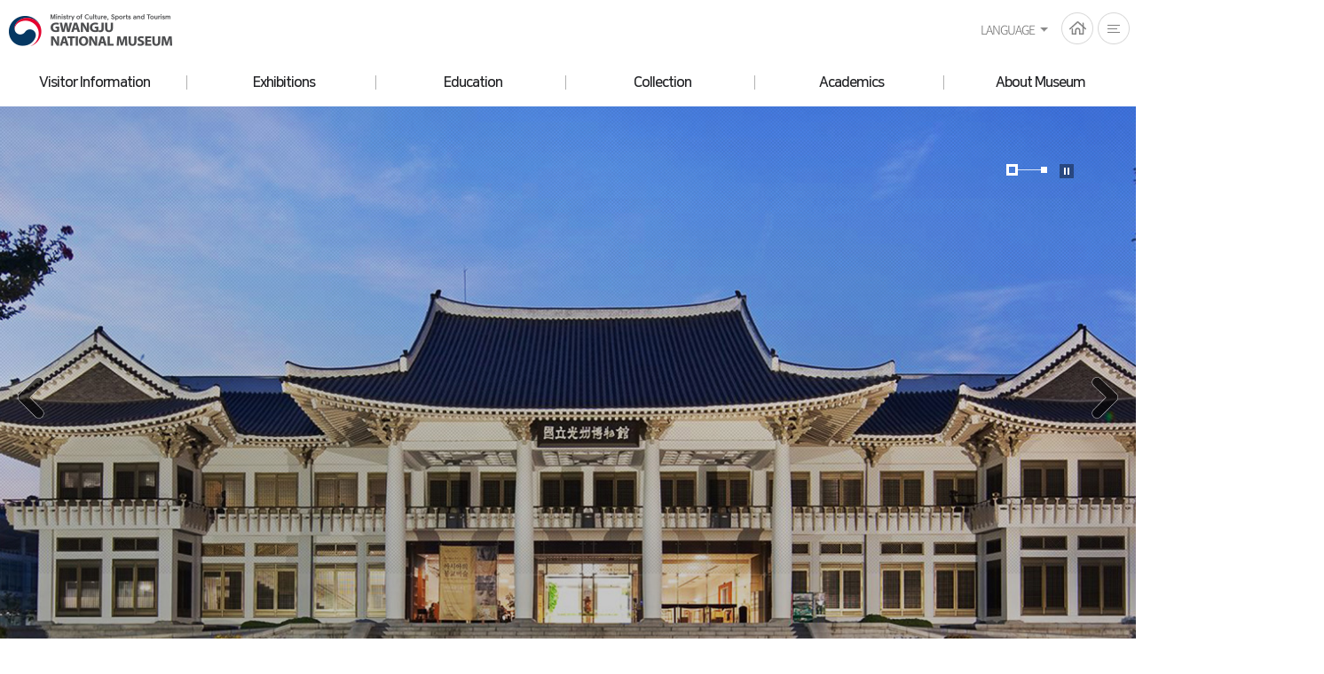

--- FILE ---
content_type: text/html;charset=UTF-8
request_url: https://gwangju.museum.go.kr/eng/index.do;jsessionid=BC6B692FB62D03E121251ACCDA4B0872
body_size: 35435
content:



<!DOCTYPE html>
<html lang="ko">
<head>
<title>Gwangju National Museum</title>
<meta charset="utf-8">
<meta name="viewport" content="width=device-width, initial-scale=1">
<link rel="shortcut icon" type="image/x-icon" href="/images/favicon.ico">
<link rel="stylesheet" href="/common/css/common.css" />
<!-- template -->
<link rel="stylesheet" href="/css/eng/common.css" />
<link rel="stylesheet" href="/css/eng/layoutm.css?ver=20231018">
<!-- template -->
<link rel="stylesheet" href="/css/eng/main.css?ver=20231018">
<script src="/common/js/jquery-1.12.4.min.js"></script>
<script src="/common/js/jquery-ui-1.10.1.custom.min.js"></script>
<script src="/common/js/bootstrap.min.js"></script>
<script src="/js/eng/jquery-ui.min.js"></script>
<script src="/js/eng/jquery.touchSlider.js"></script>
<script src="/js/eng/stateScrollObj.js"></script>
<script src="/js/eng/common.js"></script>
<script src="/js/eng/gnbTitle.js"></script>
<script src="/js/eng/main.js"></script>
<!--[if lt IE 9]>
    <script src="/common/js/html5shiv.js"></script>
<![endif]-->
</head>
<body>
<!-- 스킵네비케이션시작 -->
<div id="skipnavi">
    <a href="#txt">본문 바로가기</a>
	<a href="#gnb_layout">대메뉴 바로가기</a>
</div>
<!-- 스킵네비케이션끝 -->

<!-- top_layout :s -->
<div id="top_layout" class="a_type">
	








<header class="top_wrap">
    <h1 class="logo_wrap"><a href="/eng/index.do;jsessionid=504484B94206883AFA7C364268996BCB">Gwangju National Museum</a></h1>  
    <ul class="utile_wrap">
        <li class="lan dropDown">
            <a href="#">LANGUAGE</a>
            <ul>
                <li><a href="/kor/index.do" target="_blank" title="korea website, Open links in a new window">korean</a></li>
                <li><a href="/chn/index.do" target="_blank" title="Chinese Website, Open links in a new window">Chinese</a></li>
                <li><a href="/jpn/index.do" target="_blank" title="Japanese website, Open links in a new window">Japanese</a></li>
            </ul>
        </li>
        <li class="home"><a href="/eng/index.do">HOME</a></li>
        <li class="sitemap"><a id="btnAllmenu" href="/eng/sitemap.do">전체메뉴</a></li>
    </ul>
</header>
<div id="gnb_layout" class="a_type" data-gnb="a_type">
    <!-- 공통메뉴틀 시작 -->
    <nav class="gnb_wrap">
        <ul class="topUtile">
            <li class="sitemap"><a href="/eng/sitemap.do">SITEMAP</a></li>
            <li class="gj"><a href="/eng/index.do">Gwangju <br>National Museum</a></li>
            <li class="lan dropDown"><a href="#">LANGUAGE</a>
                <ul>
                    <li><a href="/kor/index.do" target="_blank" title="korea website, Open links in a new window">korean</a></li>
                    <li><a href="/jpn/index.do" target="_blank" title="Japanese website, Open links in a new window">日本語</a></li>
                    <li><a href="/chn/index.do" target="_blank" title="Chinese Website, Open links in a new window">中國語</a></li>
                </ul>
            </li>
        </ul>
        <!-- 메뉴 시작 -->
		
		
			
				
			
		
			
		
			
		
			
		
			
				
			
		
			
		
			
		
			
				
			
		
			
		
			
		
			
				
			
		
			
		
			
		
			
		
			
				
			
		
			
		
			
		
			
		
			
				
			
		
			
		
			
		
			
		
			
		
			
		
			
		
			
		
			
		
			
		
			
		
			
		

        <ul class="depth1_ul n6">
		  
            

                
		  		 
                <!--  사이트맵 sub09추가로 인하여 구문 추가 -->
                    <li class="n1"><a href="/eng/sub01_01.do;jsessionid=504484B94206883AFA7C364268996BCB"><span>Visitor Information</span></a>
                        <ul class="depth2_ul">

                            

                                

                            

                                
                                    <li><a href="/eng/sub01_01.do;jsessionid=504484B94206883AFA7C364268996BCB" >Visitor Guide</a>
                                        </li>
                                

                            

                                
                                    <li><a href="/eng/sub01_02.do;jsessionid=504484B94206883AFA7C364268996BCB" >Facility Guide</a>
                                        </li>
                                

                            

                                
                                    <li><a href="/eng/sub01_03.do;jsessionid=504484B94206883AFA7C364268996BCB" >Directions</a>
                                        </li>
                                

                            

                                

                            

                                

                            

                                

                            

                                

                            

                                

                            

                                

                            

                                

                            

                                

                            

                                

                            

                                

                            

                                

                            

                                

                            

                                

                            

                                

                            

                                

                            

                                

                            

                                

                            

                                

                            

                                

                            

                                

                            

                                

                            

                                

                            

                                

                            

                                

                            

                                

                            

                                

                            

                        </ul></li>
                


            

                


            

                


            

                


            

                
		  		 
                <!--  사이트맵 sub09추가로 인하여 구문 추가 -->
                    <li class="n2"><a href="/prog/permanentEstablishmentDisplay/eng/sub02_01/list.do;jsessionid=504484B94206883AFA7C364268996BCB"><span>Exhibitions</span></a>
                        <ul class="depth2_ul">

                            

                                

                            

                                

                            

                                

                            

                                

                            

                                

                            

                                
                                    <li><a href="/prog/permanentEstablishmentDisplay/eng/sub02_01/list.do;jsessionid=504484B94206883AFA7C364268996BCB" >Permanent Exhibitions</a>
                                        </li>
                                

                            

                                
                                    <li><a href="/prog/specialDisplay/eng/sub02_02/s/normal/list.do;jsessionid=504484B94206883AFA7C364268996BCB" >Special Exhibitions</a>
                                        </li>
                                

                            

                                

                            

                                

                            

                                

                            

                                

                            

                                

                            

                                

                            

                                

                            

                                

                            

                                

                            

                                

                            

                                

                            

                                

                            

                                

                            

                                

                            

                                

                            

                                

                            

                                

                            

                                

                            

                                

                            

                                

                            

                                

                            

                                

                            

                                

                            

                        </ul></li>
                


            

                


            

                


            

                
		  		 
                <!--  사이트맵 sub09추가로 인하여 구문 추가 -->
                    <li class="n3"><a href="/eng/sub03_01.do;jsessionid=504484B94206883AFA7C364268996BCB"><span>Education </span></a>
                        <ul class="depth2_ul">

                            

                                

                            

                                

                            

                                

                            

                                

                            

                                

                            

                                

                            

                                

                            

                                

                            

                                
                                    <li><a href="/eng/sub03_01.do;jsessionid=504484B94206883AFA7C364268996BCB" >Education</a>
                                        </li>
                                

                            

                                
                                    <li><a href="/eng/sub03_02.do;jsessionid=504484B94206883AFA7C364268996BCB" >Cultural Events</a>
                                        </li>
                                

                            

                                

                            

                                

                            

                                

                            

                                

                            

                                

                            

                                

                            

                                

                            

                                

                            

                                

                            

                                

                            

                                

                            

                                

                            

                                

                            

                                

                            

                                

                            

                                

                            

                                

                            

                                

                            

                                

                            

                                

                            

                        </ul></li>
                


            

                


            

                


            

                
		  		 
                <!--  사이트맵 sub09추가로 인하여 구문 추가 -->
                    <li class="n4"><a href="/eng/sub04_01.do;jsessionid=504484B94206883AFA7C364268996BCB"><span>Collection</span></a>
                        <ul class="depth2_ul">

                            

                                

                            

                                

                            

                                

                            

                                

                            

                                

                            

                                

                            

                                

                            

                                

                            

                                

                            

                                

                            

                                

                            

                                
                                    <li><a href="/eng/sub04_01.do;jsessionid=504484B94206883AFA7C364268996BCB" >National Treasures </a>
                                        </li>
                                

                            

                                
                                    <li><a href="/eng/sub04_02.do;jsessionid=504484B94206883AFA7C364268996BCB" >View</a>
                                        </li>
                                

                            

                                
                                    <li><a href="/eng/sub04_03.do;jsessionid=504484B94206883AFA7C364268996BCB" >Duplication</a>
                                        </li>
                                

                            

                                

                            

                                

                            

                                

                            

                                

                            

                                

                            

                                

                            

                                

                            

                                

                            

                                

                            

                                

                            

                                

                            

                                

                            

                                

                            

                                

                            

                                

                            

                                

                            

                        </ul></li>
                


            

                


            

                


            

                


            

                
		  		 
                <!--  사이트맵 sub09추가로 인하여 구문 추가 -->
                    <li class="n5"><a href="/eng/sub05_01.do;jsessionid=504484B94206883AFA7C364268996BCB"><span>Academics</span></a>
                        <ul class="depth2_ul">

                            

                                

                            

                                

                            

                                

                            

                                

                            

                                

                            

                                

                            

                                

                            

                                

                            

                                

                            

                                

                            

                                

                            

                                

                            

                                

                            

                                

                            

                                

                            

                                
                                    <li><a href="/eng/sub05_01.do;jsessionid=504484B94206883AFA7C364268996BCB" >Asian Pottery Culture Research </a>
                                        </li>
                                

                            

                                
                                    <li><a href="/eng/sub05_02.do;jsessionid=504484B94206883AFA7C364268996BCB" >Excavation Surveys</a>
                                        </li>
                                

                            

                                
                                    <li><a href="/eng/sub05_03.do;jsessionid=504484B94206883AFA7C364268996BCB" >Publication of Reports </a>
                                        </li>
                                

                            

                                

                            

                                

                            

                                

                            

                                

                            

                                

                            

                                

                            

                                

                            

                                

                            

                                

                            

                                

                            

                                

                            

                                

                            

                        </ul></li>
                


            

                


            

                


            

                


            

                
		  		 
                <!--  사이트맵 sub09추가로 인하여 구문 추가 -->
                    <li class="n6"><a href="/eng/sub06_01_01.do;jsessionid=504484B94206883AFA7C364268996BCB"><span>About Museum</span></a>
                        <ul class="depth2_ul">

                            

                                

                            

                                

                            

                                

                            

                                

                            

                                

                            

                                

                            

                                

                            

                                

                            

                                

                            

                                

                            

                                

                            

                                

                            

                                

                            

                                

                            

                                

                            

                                

                            

                                

                            

                                

                            

                                

                            

                                
                                    <li><a href="/eng/sub06_01_07.do;jsessionid=504484B94206883AFA7C364268996BCB" >History</a>
                                        
                                            <ul class="depth3_ul">
                                                
                                                    <li><a href="/eng/sub06_01_07.do;jsessionid=504484B94206883AFA7C364268996BCB" >2021~</a></li>
                                                
                                                    <li><a href="/eng/sub06_01_01.do;jsessionid=504484B94206883AFA7C364268996BCB" >2016~2020</a></li>
                                                
                                                    <li><a href="/eng/sub06_01_02.do;jsessionid=504484B94206883AFA7C364268996BCB" >2011~2015</a></li>
                                                
                                                    <li><a href="/eng/sub06_01_03.do;jsessionid=504484B94206883AFA7C364268996BCB" >2006~2010</a></li>
                                                
                                                    <li><a href="/eng/sub06_01_04.do;jsessionid=504484B94206883AFA7C364268996BCB" >2001~2005</a></li>
                                                
                                                    <li><a href="/eng/sub06_01_05.do;jsessionid=504484B94206883AFA7C364268996BCB" >1991~2000</a></li>
                                                
                                                    <li><a href="/eng/sub06_01_06.do;jsessionid=504484B94206883AFA7C364268996BCB" >1977~1990</a></li>
                                                
                                            </ul>
                                        </li>
                                

                            

                                

                            

                                

                            

                                

                            

                                

                            

                                

                            

                                

                            

                                

                            

                                
                                    <li><a href="/eng/sub06_02.do;jsessionid=504484B94206883AFA7C364268996BCB" >Organization </a>
                                        </li>
                                

                            

                                

                            

                                

                            

                        </ul></li>
                


            

                


            

                


            

                


            

                


            

                


            

                


            

                


            

                


            

                


            

                


            

                


            
            <!--          
          <ul class="depth1_ul n5">
                <li class="n1">
                    <a href="#"><span>관람안내</span></a>
                    <ul class="depth2_ul n5">
                        <li><a href="#">2차메뉴</a></li>
                        <li>
                            <a href="#">2차메뉴</a>
                            <ul class="depth3_ul">
                                <li><a href="#" title="새창열림" target="_blank">3차메뉴</a></li>
                                <li><a href="#">3차메뉴</a></li>
                                <li><a href="#">3차메뉴</a></li>
                                <li><a href="#">3차메뉴</a></li>
                                <li><a href="#">3차메뉴</a></li>
                                <li><a href="#">3차메뉴</a></li>
                                <li><a href="#">3차메뉴</a></li>
                                <li><a href="#">3차메뉴</a></li>
                                <li><a href="#">3차메뉴</a></li>
                            </ul>
                        </li>
                        <li><a href="#">2차메뉴</a></li>
                        <li><a href="#">2차메뉴</a></li>
                        <li>
                            <a href="#">2차메뉴</a>
                            <ul class="depth3_ul">
                                <li><a href="#">3차메뉴</a></li>
                                <li><a href="#">3차메뉴</a></li>
                            </ul>
                        </li>
                    </ul>
                </li>
                <li class="n2">
                    <a href="#"><span>전시&middot;체험</span></a>
                    <ul class="depth2_ul n4">
                        <li><a href="#">메뉴2-1</a></li>
                        <li><a href="#">메뉴2-2</a></li>
                        <li>
                            <a href="#">메뉴2-3</a>
                            <ul class="depth3_ul">
                                <li><a href="#">메뉴2-3-1</a></li>
                                <li><a href="#">메뉴2-3-2</a></li>
                            </ul>
                        </li>
                        <li><a href="#">메뉴2-4</a></li>
                    </ul>
                </li>
                <li class="n3">
                    <a href="#"><span>교육</span></a>
                    <ul class="depth2_ul n5">
                        <li><a href="#">메뉴3-1</a></li>
                        <li><a href="#">메뉴3-2</a></li>
                        <li><a href="#">메뉴3-3</a></li>
                        <li><a href="#">메뉴3-4</a></li>
                        <li><a href="#">메뉴3-5</a></li>
                    </ul>
                </li>
                <li class="n4">
                    <a href="#"><span>자료실</span></a>
                    <ul class="depth2_ul n3">
                        <li><a href="#">메뉴4-1</a></li>
                        <li>
                            <a href="#">메뉴4-2</a>
                            <ul class="depth3_ul">
                                <li><a href="#">메뉴4-2-1</a></li>
                                <li><a href="#">메뉴4-2-2</a></li>
                                <li><a href="#">메뉴4-2-3</a></li>
                                <li><a href="#">메뉴4-2-4</a></li>
                            </ul>
                        </li>
                        <li><a href="#">메뉴4-3</a></li>
                    </ul>
                </li>
                <li class="n5">
                    <a href="#"><span>어린이박물관 소개</span></a>
                    <ul class="depth2_ul n4">
                        <li><a href="#">메뉴5-1</a></li>
                        <li><a href="#">메뉴5-2</a></li>
                        <li>
                            <a href="#">메뉴5-3</a>
                            <ul class="depth3_ul">
                                <li><a href="#">메뉴5-3-1</a></li>
                                <li><a href="#">메뉴5-3-2</a></li>
                            </ul>
                        </li>
                        <li><a href="#">메뉴5-4</a></li>
                    </ul>
                </li>
            </ul>
             -->
        </ul>
            <!-- 메뉴 끝 -->
    </nav>
    <!-- 공통메뉴틀 끝 -->
    <!-- 공통메뉴배경 시작 -->
    <span class="gnb_bg"></span>
    <!-- 공통메뉴배경 끝 -->
    <!-- 모바일메뉴닫기 시작 -->
    <a id="btnClose_gnb" class="gnbClose" href="#">닫기</a>
    <!-- 모바일메뉴닫기 끝 -->
</div>  
</div>
<!-- top_layout :e -->

<div id="body_layout" class="a_type">
    <!-- 바디틀 시작 -->

<div id="mcont_txt">
    <!-- 메인 탑 -->
    <div id="mvisual" class="mvisual">
        <div class="body_wrap">
            <!-- 슬라이더 시작 -->
            <div id="slide_slide" class="mvisual_wrap">
                <!-- 슬라이더 컨텐츠 시작 -->
                <div class="sliderBox">
                    <ul>
                      	


















	 <li>
	   	<a href="#">
        	<img src="/images/chn/main/mvisual_img01.jpg" alt="박물관 이미지 1" />
     	</a>
     </li>
     <li>
	     <a href="#">
	     	<img src="/images/chn/main/mvisual_img02.jpg" alt="박물관 이미지 2" />
	     </a>
     </li>



                    </ul>
                </div>
                <!-- 슬라이더 컨텐츠 끝 -->
                <!-- 슬라이더 컨트럴 시작 -->
                <div class="controlBox">
                    <div class="paging"></div>
                    <button type="button" class="btn_stop"><span>비쥬얼 정지</span></button>
                    <button type="button" class="btn_play"><span>비쥬얼 재생</span></button>
                    <button type="button" class="btn_prev"><span>비쥬얼 이전</span></button>
                    <button type="button" class="btn_next"><span>비쥬얼 다음</span></button>
                </div>
                <!-- 슬라이더 컨트럴 끝 -->
            </div>
            <!-- 슬라이더 끝 -->
            <script>
                (function(){        
                    var _id = "#slide_slide";//시작 아이디
                    var _view = 1;//슬라이더 컨텐츠 수
                    var _auto = true;//오토플레이 아닐시 false
                    var _slide = true;//슬라이더 아닐시 false(fade in/out)
                    var _speed = 150;//슬라이더 속도 기본150
                    touchSlider(_id,_view,_auto,_slide,_speed);
                }());
            </script>
        </div>
    </div>
    <!-- 메인 탑 -->
    <!-- 메인 콘텐츠1 -->
    <div id="mcont1" class="mcont">
        <div class="body_wrap">
            <div class="link_wrap">
                <div class="box box3">
                    <strong>A museum that’s open all week</strong>
                    <b class="tit">10a.m. ~ 6p.m.</b>
                    <p>New Year’s Day (Jan. 1), Seollal (Lunar New Year) and Chuseok<br>
Closed on Monday in the first week April and Nov.</p>
                    <ul>
                        <li><span>Evening<br>openings</span><b>10a.m. ~ 8p.m.</b>
						<!--<del>Last Wednesday of the month,</del>-->
						Every Saturday from April to Oct.</li>
                        <li><span>Children’s<br>Museum</span><b>10a.m. ~ 5p.m.</b>Closed on Monday in the first week of the month</li>
                    </ul>
                </div>
                <div class="box box5">
                    <strong>A museum with warm friends</strong>
                    <b>Education Program Guide </b>
                    <p>Check out the diverse education programs <br>offered by the Gwangju National Museum.</p>
                    <a href="/eng/sub03_02.do" class="arr_btn"></a>
                </div>
                <div class="box box6">
                    <strong>A day with culture</strong>
                    <b>Cultural Events</b>
                    <p>We introduce to you the cultural events<br>hosted by the Gwangju National Museum</p>
                    <a href="/eng/sub03_02.do" class="arr_btn"></a>
                </div>
                <div class="box box1">
                    <div class="tit">
                        <strong><em>Gwangju National Museum</em>A part of the Asian Pottery Culture Silk Road</strong>
                        <p>Gwangju National Museum Brand</p>
                    </div>
                    <div class="btn">
                        <a href="/prog/eBook/kor/sub05_01_01/news/list.do" title="새창열림" target="_blank">Newsletter</a>
                        <a href="/prog/bbsArticle/BBSMSTR_000000000147/list.do" title="새창열림" target="_blank">Academic Journal </a>
						<a href="/prog/eBook/kor/sub05_01_04/research/list.do" title="새창열림" target="_blank">Survey Research</a>
                        <a href="/prog/bbsArticle/BBSMSTR_000000000288/list.do" title="새창열림" target="_blank">Archive </a>
                    </div>
                </div>
                <div class="box box2">
                    <a href="/child/index.do" title="새창열림" target="_blank">
                        <strong>Children’s Museum</strong>
                        <p>This is an educational space for children to gain diverse cultural and learning experiences.</p>
                    </a>
                </div>
                <div class="box box4">
                    <a href="/cyber/index.html" title="새창열림" target="_blank">
                        <strong>Cyber Tour</strong>
                        <p>Preview of Gwangju National Museum</p>
                    </a>
                </div>
            </div>
        </div>
    </div>
    <!-- 메인 콘텐츠1 -->
  
</div>

    <!-- 바디틀 끝 -->
</div>

<!-- footer_layout :s -->
<footer id="foot_layout">
  
 
  



<!-- 푸터틀 시작 -->
<div class="foot_wrap">
    <address>
        110 Haseo-ro, Buk-gu, Gwangju, 61066, Republic of Korea <span class="tel">Tel: +82-62-570-7000</span>
    </address>
    <p class="copy">Copyright(c) 2018 Gwangju National Museum. All rights reserved.</p>
</div>


    <!-- Global site tag (gtag.js) - Google Analytics -->
    <script async src="https://www.googletagmanager.com/gtag/js?id=UA-129397246-3"></script>
    <script>
      window.dataLayer = window.dataLayer || [];
      function gtag(){dataLayer.push(arguments);}
      gtag('js', new Date());

      gtag('config', 'UA-129397246-3');
    </script>
	
	<!-- 국립중박물관 구글 통계 --> 
	<!-- Google tag (gtag.js) -->
	<script async src="https://www.googletagmanager.com/gtag/js?id=G-G7M1L1CPJ4"></script>
	<script>
	  window.dataLayer = window.dataLayer || [];
	  function gtag(){dataLayer.push(arguments);}
	  gtag('js', new Date());

	  gtag('config', 'G-G7M1L1CPJ4');
	</script>

<!-- 푸터틀 끝 -->

<!-- AceCounter Log Gathering Script V.7.5.2017020801 -->
<script language='javascript'>
    var _AceGID=(function(){var Inf=['gtp12.acecounter.com','8080','BH1A39943863491','AW','0','NaPm,Ncisy','ALL','0']; var _CI=(!_AceGID)?[]:_AceGID.val;var _N=0;var _T=new Image(0,0);if(_CI.join('.').indexOf(Inf[3])<0){ _T.src =( location.protocol=="https:"?"https://"+Inf[0]:"http://"+Inf[0]+":"+Inf[1]) +'/?cookie'; _CI.push(Inf);  _N=_CI.length; } return {o: _N,val:_CI}; })();
    var _AceCounter=(function(){var G=_AceGID;var _sc=document.createElement('script');var _sm=document.getElementsByTagName('script')[0];if(G.o!=0){var _A=G.val[G.o-1];var _G=(_A[0]).substr(0,_A[0].indexOf('.'));var _C=(_A[7]!='0')?(_A[2]):_A[3];var _U=(_A[5]).replace(/\,/g,'_');_sc.src=(location.protocol.indexOf('http')==0?location.protocol:'http:')+'//cr.acecounter.com/Web/AceCounter_'+_C+'.js?gc='+_A[2]+'&py='+_A[4]+'&gd='+_G+'&gp='+_A[1]+'&up='+_U+'&rd='+(new Date().getTime());_sm.parentNode.insertBefore(_sc,_sm);return _sc.src;}})();
</script>
<noscript><img src='http://gtp12.acecounter.com:8080/?uid=BH1A39943863491&je=n&' border='0' width='0' height='0' alt=''></noscript> 
<!-- AceCounter Log Gathering Script End -->

</footer>
<!-- footer_layout :e -->
</body>
</html>


--- FILE ---
content_type: text/css
request_url: https://gwangju.museum.go.kr/css/eng/common.css
body_size: 5076
content:
@charset "utf-8";
@import url(font_m.css);

* {margin:0;padding:0;box-sizing:border-box;-webkit-touch-callout:none;}

/*reset*/
html,body,
#top_layout,#gnb_lyaout,#svisual_layout,#body_layout,#lnb_layout,#foot_layout,

#lp_layout div,#lp_layout p,#lp_layout strong,#lp_layout h1,#lp_layout h2,#lp_layout h3,#lp_layout h4,#lp_layout h5,#lp_layout h6,#lp_layout span,#lp_layout em,#lp_layout ul,#lp_layout li,#lp_layout dl,#lp_layout dt,#lp_layout dd,#lp_layout ol,#lp_layout table,#lp_layout input,#lp_layout button,#lp_layout select,#lp_layout address,#lp_layout header,#lp_layout nav,#lp_layout nav,#lp_layout a,#lp_layout label,

#op_layout div,#op_layout p,#op_layout strong,#op_layout h1,#op_layout h2,#op_layout h3,#op_layout h4,#op_layout h5,#op_layout h6,#op_layout span,#op_layout em,#op_layout ul,#op_layout li,#op_layout dl,#op_layout dt,#op_layout dd,#op_layout ol,#op_layout table,#op_layout input,#op_layout button,#op_layout select,#op_layout address,#op_layout header,#op_layout nav,#op_layout a,#op_layout label,

#top_layout div,#top_layout p,#top_layout strong,#top_layout h1,#top_layout h2,#top_layout h3,#top_layout h4,#top_layout h5,#top_layout h6,#top_layout span,#top_layout em,#top_layout ul,#top_layout li,#top_layout dl,#top_layout dt,#top_layout dd,#top_layout ol,#top_layout table,#top_layout input,#top_layout button,#top_layout select,#top_layout address,#top_layout header,#top_layout nav,#top_layout a,#top_layout label,

#lnb_layout div,#lnb_layout p,#lnb_layout strong,#lnb_layout h1,#lnb_layout h2,#lnb_layout h3,#lnb_layout h4,#lnb_layout h5,#lnb_layout h6,#lnb_layout span,#lnb_layout em,#lnb_layout ul,#lnb_layout li,#lnb_layout dl,#lnb_layout dt,#lnb_layout dd,#lnb_layout ol,#lnb_layout table,#lnb_layout input,#lnb_layout button,#lnb_layout select,#lnb_layout address,#lnb_layout header,#lnb_layout nav,#lnb_layout a,#lnb_layout label,

#body_layout .body_wrap, #body_layout .body_wrap .contents_wrap, #body_layout .body_wrap .contents_wrap .title_wrap, #body_layout .body_wrap .contents_wrap .title_wrap div, #body_layout .body_wrap .contents_wrap .title_wrap p, #body_layout .body_wrap .contents_wrap .title_wrap strong, #body_layout .body_wrap .contents_wrap .title_wrap h1, #body_layout .body_wrap .contents_wrap .title_wrap h2, #body_layout .body_wrap .contents_wrap .title_wrap h3, #body_layout .body_wrap .contents_wrap .title_wrap h4, #body_layout .body_wrap .contents_wrap .title_wrap h5, #body_layout .body_wrap .contents_wrap .title_wrap h6, #body_layout .body_wrap .contents_wrap .title_wrap span, #body_layout .body_wrap .contents_wrap .title_wrap em, #body_layout .body_wrap .contents_wrap .title_wrap ul, #body_layout .body_wrap .contents_wrap .title_wrap ol, #body_layout .body_wrap .contents_wrap .title_wrap li, #body_layout .body_wrap .contents_wrap .title_wrap dl, #body_layout .body_wrap .contents_wrap .title_wrap dt, #body_layout .body_wrap .contents_wrap .title_wrap dd, #body_layout .body_wrap .contents_wrap .title_wrap table, #body_layout .body_wrap .contents_wrap .title_wrap tr, #body_layout .body_wrap .contents_wrap .title_wrap td, #body_layout .body_wrap .contents_wrap .title_wrap input, #body_layout .body_wrap .contents_wrap .title_wrap button, #body_layout .body_wrap .contents_wrap .title_wrap select, #body_layout .body_wrap .contents_wrap .title_wrap address, #body_layout .body_wrap .contents_wrap .title_wrap header, #body_layout .body_wrap .contents_wrap .title_wrap nav, #body_layout .body_wrap .contents_wrap .title_wrap a, #body_layout .body_wrap .contents_wrap .title_wrap label,

#foot_layout div,#foot_layout p,#foot_layout strong,#foot_layout h1,#foot_layout h2,#foot_layout h3,#foot_layout h4,#foot_layout h5,#foot_layout h6,#foot_layout span,#foot_layout em,#foot_layout ul,#foot_layout li,#foot_layout dl,#foot_layout dt,#foot_layout dd,#foot_layout ol,#foot_layout table,#foot_layout input,#foot_layout button,#foot_layout select,#foot_layout address,#foot_layout header,#foot_layout nav,#foot_layout a,#foot_layout label
{
	 font-family:'nsk_m','nsr_m','Dotum','arial','sans-serif';
	margin:0;
	padding:0;
	border:0;
	vertical-align:top;
	background:transparent;
	word-break:break-all;
}
body{ font-size:14px; font-weight:300; letter-spacing:-1.0px;}

a { text-decoration:inherit; color:inherit; word-break:break-all;}
a:visited {}
a:active {}
a:focus,button:focus{outline:1px dotted}

caption,
.skip{overflow:hidden;width:0;height:0;font-size:0;line-height:0;text-indent:-10000px;}

hr{ width:100%; height:1px; background-color:#cdcdcd; margin:20px 0px; border:0px;}
hr.no{ background-color:transparent; padding:0px; margin:0px;}

#skipnavi{position:absolute;top:-1px;left:0;background-color:#333;z-index:999999}
#skipnavi a{position:absolute;top:0;left:0;padding:10px 25px;margin-top:-100px;text-align:center;line-height:1;white-space:nowrap;background:#000}
#skipnavi a:link{color:#333;}
#skipnavi a:focus{margin-top:0;text-decoration:underline;color:#fff}

.ellipsis {
  white-space: nowrap;
  overflow: hidden;
}
.ellipsis.multiline {
  white-space: normal;
}



--- FILE ---
content_type: text/css
request_url: https://gwangju.museum.go.kr/css/eng/layoutm.css?ver=20231018
body_size: 21342
content:
@charset "utf-8";
@import url(gnbType.css);

html{height: auto;}
body{overflow: hidden;}

#top_layout,
#body_layout,
#foot_layout{ width:100%; text-align:center; display:inline-block; position:relative;}

#body_layout .body_wrap,
#body_layout.b_type .contents_wrap,
#foot_layout .foot_wrap{ width:1240px; display:inline-block; position:relative;}

#top_layout{height: 70px;}   
#top_layout .top_wrap{width: 100%}
#top_layout.ov .top_wrap{height: 120px;border-radius: 0;box-shadow: none;}
#top_layout .top_wrap .utile_wrap{position:absolute;top: 14px;right: 40px;display:inline-block; float:none;z-index:9999; margin-top:0;}
#top_layout .top_wrap .utile_wrap li{display:inline-block;float:left;position:relative;margin-left: 5px;line-height:18px;}
#top_layout .top_wrap .utile_wrap li:before{width:1px;height: 6px;background-color: #ccc;content:""; margin: 0;position:absolute; top:50%; left:0px;}
#top_layout .top_wrap .utile_wrap li:first-child:before{display:none;}
#top_layout .top_wrap .utile_wrap li.home:before,
#top_layout .top_wrap .utile_wrap li.sitemap:before{ display:none;}
#top_layout .top_wrap .utile_wrap .lan{position: relative;margin-right: 10px;line-height: 34px;}
#top_layout .top_wrap .utile_wrap .lan > a{position:relative;width:100%;height:100%; text-align:left; padding:0 15px;}
#top_layout .top_wrap .utile_wrap .lan > a:after{position: absolute;right: 0;top: 7px;border-top: 5px solid #8a8a8a;border-right: 4.5px solid transparent;border-left: 4.5px solid transparent;content: '';}
#top_layout .top_wrap .utile_wrap .lan ul{position: absolute;top: -9999999px;left: 0;width:100%;}
#top_layout .top_wrap .utile_wrap .lan.on ul{top:0;z-index: 1;padding-top: 30px;}
#top_layout .top_wrap .utile_wrap .lan.on ul li{display:inline-block;width:100%;background-color:#fff;margin:0;border:1px solid #dadada;border-top:0;line-height: 25px}
#top_layout .top_wrap .utile_wrap .lan.on ul li:first-child{border-top: 1px solid #dadada}
#top_layout .top_wrap .utile_wrap .lan.on ul li:before{display: none;}
#top_layout .top_wrap .utile_wrap .lan.on ul a{ width:100%; color:#000; text-align:center; line-height:30px; margin:0; box-sizing:border-box;}
#top_layout .top_wrap .utile_wrap li.home{width: 36px;height: 36px;}
#top_layout .top_wrap .utile_wrap li.home a{ width:100%; height:100%; background: url(../../images/eng/common/common_ir.png) -188px -1px;font-size: 0;text-indent: -9999px}
#top_layout .top_wrap .utile_wrap li.sitemap{width: 36px;height: 36px;}
#top_layout .top_wrap .utile_wrap li.sitemap a{ width:100%; height:100%; background: url(../../images/eng/common/common_ir.png) -227px -1px;font-size:0; text-indent:-9999px; padding:0; display:inline-block;vertical-align:top;}
#top_layout .top_wrap .utile_wrap li a{width: 100%;height: 100%;font-size:14px;color: #686868;line-height:18px;padding: 0 10px 0 5px; display:inline-block;vertical-align:middle;}
#top_layout .top_wrap .logo_wrap{width: 184px;height: 45px;margin: 12px 0 2px 20px;display:inline-block; float:left; position:relative; z-index:9999;}
#top_layout .top_wrap .logo_wrap a{ width:100%; height:100%; background:url(../../images/eng/common/common_ir.png) no-repeat -1px -1px; font-size:0; text-indent:-9999px; display:inline-block;vertical-align:middle;}
#top_layout.fixed{ background-color:#154282; border:0; position:fixed; top:0px; left:0; z-index:9;}
#top_layout.fixed .top_wrap .utile_wrap li a{color: #fff;}
#top_layout.fixed #gnb_layout .depth1_ul > li > a span{color: #fff}
#top_layout.fixed .top_wrap .logo_wrap{width: 184px;height: 48px}
#top_layout.fixed .top_wrap .logo_wrap a{background-position: -560px 0px}
#top_layout.fixed .top_wrap .utile_wrap li.home a{background-position: -748px -1px}
#top_layout.fixed .top_wrap .utile_wrap li.sitemap a{background-position: -787px -1px}

#gnb_layout{ height:127px; top:0;}/* height:gnb높이, top:#top_layout에서 위치 */
#gnb_layout .depth1_ul{width:1240px;padding: 0;}
#gnb_layout .depth1_ul > li{ float: left; width: 16.66%; height: 70px; text-align: center;}
#gnb_layout .depth1_ul > li > a{position:relative; width:100%;}
#gnb_layout .depth1_ul > li > a:before{content: '';display:inline-block;position:absolute;top:27px;left:-3px;width: 1px;height: 16px;background: #b2b2b2}
#gnb_layout .depth1_ul > li:first-child > a:before{display:none;}
#gnb_layout .depth1_ul > li > a span{position: relative;height: 68px;font-family: 'nsr_m';}/* 1차메뉴 높이(오버시 border-bottom값을 뺀 높이) */
#gnb_layout.on.a_type .depth2_ul,
#gnb_layout.on .gnb_bg{top:127px;}/* #gnb_layout에서 2차 메뉴, gnb배경 위치 */
/*
#gnb_layout.on .depth1_ul > li.on > a,
#gnb_layout.on .depth1_ul > li.ov > a,
#gnb_layout.on .depth1_ul > li.on:hover > a,
#gnb_layout.on .depth1_ul > li.ov:hover > a,
#gnb_layout.on .depth1_ul > li:hover > a,
#gnb_layout.on .depth1_ul > li > a:focus{ border-bottom:0} 1차메뉴 오버시 밑줄 */

#gnb_layout .depth1_ul > li > strong{display: none;position: absolute;top: 130px;left: 0;height: 41px;padding-left: 25px;background: #fdcc34;border-right: 1px solid #e5e5e5;line-height: 41px;text-align: left;font-size: 16px;font-weight: bold;color: #000;font-family: 'nsk_m'}
#gnb_layout.on .depth1_ul > li > strong{display: inline-block;}
#gnb_layout.a_type .depth2_ul,
#gnb_layout.on.a_type .gnb_bg{padding: 26px 0}
#gnb_layout.on.a_type .depth2_ul{top: 70px;}
#gnb_layout.a_type .depth1_ul.n8 .depth2_ul{ width:12.5%;}
#gnb_layout.a_type .depth1_ul.n8 li:nth-child(2) .depth2_ul{ left:12.5%;}
#gnb_layout.a_type .depth1_ul.n8 li:nth-child(3) .depth2_ul{ left:25%;}
#gnb_layout.a_type .depth1_ul.n8 li:nth-child(4) .depth2_ul{ left:37.5%;}
#gnb_layout.a_type .depth1_ul.n8 li:nth-child(5) .depth2_ul{ left:50%;}
#gnb_layout.a_type .depth1_ul.n8 li:nth-child(6) .depth2_ul{ left:62.5%;}
#gnb_layout.a_type .depth1_ul.n8 li:nth-child(7) .depth2_ul{ left:75%;}
#gnb_layout.a_type .depth1_ul.n8 li:nth-child(8) .depth2_ul{ left:87.5%;}
#gnb_layout .depth1_ul > li + li .depth2_ul:before{position: absolute;left: 0;top:23%;width: 1px;height: 60%;border-left: 1px dotted #636c77;content: '';}
#gnb_layout.on.a_type .depth1_ul > li.ov .depth2_ul, 
#gnb_layout.on.a_type .depth1_ul > li:hover .depth2_ul{background: #f3f5f9}
#gnb_layout.on .depth2_ul > li{margin: 0px;}
#gnb_layout.on .depth2_ul > li > a{width: 100%;margin: 0 5px;padding: 0 15px;color: #fff}
#gnb_layout .depth1_ul > li.ov .depth2_ul li a{color: #555;}
#gnb_layout .depth1_ul > li.ov .depth2_ul li a:hover,
#gnb_layout .depth1_ul > li.ov .depth2_ul li a:focus,
#gnb_layout.on .depth2_ul > li > a:hover,
#gnb_layout.on .depth2_ul > li:hover > a,
#gnb_layout.on .depth2_ul > li.ov:hover > a,/* 1차메뉴 오버시 2차메뉴 배경색 */
#gnb_layout.on .depth2_ul > li > a:focus{background: #20528c;color: #fff;}
#gnb_layout.a_type .depth2_ul > li.ov > ul{ display:none;}
#gnb_layout.on .gnb_bg{top: 70px;width: 100%;padding: 35px 88px;background: #3c4755;opacity: 1}
#gnb_layout.on .gnb_bg:after{position: absolute;bottom: 0;right: 50%;width: 541px;height: 64px;margin-right: -610px;background: url(../../images/eng/common/common_ir.png) -144px -49px;content: '';}

/* mobile 시작 */
#gnb_layout.mb{top:0;}
#gnb_layout.mb .gnb_wrap{padding-top: 60px}
#gnb_layout.mb .topUtile{right: -310px;width: 310px;height: 60px;padding: 20px 15px;background: #20528c;}
#gnb_layout.mb .topUtile li{float: left;position: relative;width: auto;padding: 0 14px;list-style: none;}
#gnb_layout.mb .topUtile li a{color: #fff;}
#gnb_layout.mb .topUtile li + li:before{content:"";position:absolute; top:50%;left:0;width:1px;height:11px;margin-top:-8.5px;background-color:#fff;}
#gnb_layout.mb .topUtile li.sitemap{width: 13px;height: 11px;margin:5px 0 0;padding: 0;font-size: 0;text-indent: -9999px;}
#gnb_layout.mb .topUtile li.sitemap a{display: block;width: 100%;height: 100%;background:url(../../images/kor/common/common_ir.png) -825px -1px;}
#gnb_layout.mb .topUtile li.gj{margin-top: -12px;font-size: 13px;}
#gnb_layout.mb .topUtile li.gj:before{display: none;}
#gnb_layout.mb .topUtile li.lan{position: relative;right: auto;background: none;}
#gnb_layout.mb .topUtile li.lan:after{position: absolute;right: 0;top: 10px;border-top: 5px solid #fff;border-right: 4.5px solid transparent;border-left: 4.5px solid transparent;content: '';}
#gnb_layout.mb .topUtile li.lan a{display: block;width: 100%;height: 100%;position: relative;}
#gnb_layout.mb .topUtile li.lan ul {position: absolute;top: -9999999px;left: 0;width: 100%;}
#gnb_layout.mb .topUtile li.lan.on ul{top:0;z-index: 1;padding-top: 30px;}
#gnb_layout.mb .topUtile li.lan.on ul li{display:inline-block;width:100%;background-color:#fff;margin:0;border:1px solid #dadada;border-top:0;line-height: 25px}
#gnb_layout.mb .topUtile li.lan.on ul li:first-child{border-top: 1px solid #dadada}
#gnb_layout.mb .topUtile li.lan.on ul li:before{display: none;}
#gnb_layout.mb .topUtile li.lan.on ul a{ width:100%; color:#000; text-align:center; line-height:30px; margin:0; box-sizing:border-box;}
#gnb_layout.mb .depth1_ul{overflow-y: auto;left:auto;background: #fff;}
#gnb_layout.mb .depth1_ul > li > a{ background-color:#fff;}
#gnb_layout.mb .depth1_ul > li.down > a{ background-color:#154282;}
#gnb_layout.mb .depth1_ul > li:first-child > a:before{display:inline-block;}
#gnb_layout.mb .depth1_ul > li > a > span{color: #000;}
#gnb_layout.mb .depth1_ul > li.down > a > span{color: #fff;}
#gnb_layout.mb .depth2_ul > li{background: #ECEDEF;}
#gnb_layout.mb .depth3_ul{background: #3c4755;}
#gnb_layout.mb .depth3_ul > li > a{color: #fff;}
#gnb_layout.mb .gnbClose{ width:47px; height:47px; background-image:none; font-size:0; text-indent:-9999px; padding:0; display:inline-block;vertical-align:middle; position: absolute; right: 7px; top:10px;}
#gnb_layout.mb .gnbClose:before,
#gnb_layout.mb .gnbClose:after{background-color: #fff;}
/* mobile 끝*/

#svisual_layout{margin-top: 68px;}
#svisual_layout.n1 .svisual_wrap{background: url(../../images/eng/common/svisual_img_sub01.jpg) no-repeat center center;background-size: cover;}
#svisual_layout.n2 .svisual_wrap{background: url(../../images/eng/common/svisual_img_sub02.jpg) no-repeat center center}
#svisual_layout.b_type .svisual_wrap{ height:314px;padding-top: 43px;}/* 비쥬얼 높이 */
#svisual_layout.b_type .svisual_wrap .title_wrap{width:380px;height: 142px;margin-top: 0;background: url(../../images/eng/common/common_ir.png) -172px -116px;font-size: 0;text-indent: -9999px}/* 비쥬얼 컨텐츠 넓이 */

#body_layout.a_type .lnb_wrap{width:235px;background: #20528c}/* 2차메뉴 넓이 */
#body_layout.a_type .lnb_wrap .title_wrap{display: block;position: relative;width:235px;height:154px;padding: 35px 30px;border-radius: 19px;text-align: left;}
#body_layout.a_type .lnb_wrap .title_wrap strong{ font-size:22px; color:#fff; line-height:30px;font-weight: 700}
#body_layout.a_type .lnb_wrap .depth2_ul{margin-top: 16px;border-top: 1px solid #d3d7dd}
#body_layout.a_type .lnb_wrap .depth2_ul li a{ font-weight:500; font-size:16px; color:#444; text-align:left; line-height:22px; padding:14px 25px;}/* 2차메뉴 폰트설정 */
#body_layout.a_type .lnb_wrap .depth2_ul > li > a:hover,
#body_layout.a_type .lnb_wrap .depth2_ul > li > a:focus,
#body_layout.a_type .lnb_wrap .depth2_ul > li.ov > a,
#body_layout.a_type .lnb_wrap .depth2_ul > li.on > a{font-weight:500; background-color:#fff; color:#444;border: 1px solid #d3d7dd;border-top: 0;border-bottom: 0;}/* 2차메뉴 오버시 */
#body_layout.a_type .lnb_wrap .depth2_ul > li > a:before{width: 5px;height: 8px;background-position:  -378px -123px}
#body_layout.a_type .lnb_wrap .depth2_ul > li > a:hover:before, #body_layout.a_type .lnb_wrap .depth2_ul > li > a:focus:before, #body_layout.a_type .lnb_wrap .depth2_ul > li.ov > a:before, #body_layout.a_type .lnb_wrap .depth2_ul > li.on > a:before{right: 10px;width: 27px;height: 27px;margin-top: -13.5px;background-position: -378px -93px}
#body_layout.a_type .lnb_wrap .depth3_ul{ padding:10px 0;border:1px solid #d3d7dd; border-bottom:0;background: none;}/* 3차메뉴 상단 하단 여백 */
#body_layout.a_type .lnb_wrap .depth3_ul li a{ font-weight:400; font-size:14px; color:#555; line-height:29px; padding:0 25px 0 35px;}/* 3차메뉴 폰트설정 */
#body_layout.a_type .lnb_wrap .depth3_ul li a:hover,
#body_layout.a_type .lnb_wrap .depth3_ul li a:focus,
#body_layout.a_type .lnb_wrap .depth3_ul li.ov a,
#body_layout.a_type .lnb_wrap .depth3_ul li.on a{ text-decoration:underline; color:#3a7cd2;}/* 3차메뉴 오버시 폰트설정 */
#body_layout.a_type .lnb_wrap .depth2_ul li{ border-bottom:1px solid #d3d7dd;}/* lnb 보더 설정 */
#body_layout.a_type .lnb_wrap .depth2_ul li a{ border:1px solid #d3d7dd; border-top:0; border-bottom:0;}/* lnb 보더 설정 */
#body_layout.a_type .lnb_wrap .depth3_ul li,
#body_layout.a_type .lnb_wrap .depth3_ul li a{ border:none;}
#body_layout.a_type .lnb_wrap .depth3_ul li a:hover, 
#body_layout.a_type .lnb_wrap .depth3_ul li a:focus, 
#body_layout.a_type .lnb_wrap .depth3_ul li.ov a, 
#body_layout.a_type .lnb_wrap .depth3_ul li.on a{color: #6e4b00}
#body_layout.a_type .lnb_wrap .depth3_ul li a[target=_blank]:after{display: inline-block;width: 12px;height: 12px;margin-left: 3px;background: url(../../images/eng/common/common_ir.png) -147px -54px;content: '';}
#body_layout.a_type .lnb_wrap .depth3_ul li a[target=_blank]:after{background-position:-132px -54px;}

#body_layout.a_type .contents_wrap{ width:935px; float:right;}/* 컨텐츠 사이즈 */
#body_layout.a_type .contents_wrap .title_wrap{ height:77px; margin-bottom:30px; border-bottom:1px solid #e5e5e5;}/* 페이지 타이틀 설정 */
#body_layout.a_type .contents_wrap .title_wrap h2{ font-size: 22px;font-weight: 700;line-height:77px; float:left;}/* 페이지 타이틀 폰트 설정 */
#body_layout.a_type .utile_wrap{float: none;position: absolute;right: 0;top: -99px;width: 100%;height: 65px;margin:0;background: #fdcc34}/* 유틸설정 */
#body_layout.a_type .utile_wrap .location_wrap{display: inline-block; float:left;}/* 로케이션 설정 */
#body_layout .utile_wrap .location_wrap{ display:inline-block;}
#body_layout .utile_wrap .location_wrap li{ margin:0 2px 0 3px; display:inline-block; float:left; position:relative;}
#body_layout .utile_wrap .location_wrap li:first-child{ margin-left:0;}
#body_layout .utile_wrap .location_wrap li:first-child:before{ display:none;}
#body_layout .utile_wrap .location_wrap li,
#body_layout .utile_wrap .location_wrap li a{font-size:15px;color:#333;line-height:65px;padding:0 47px; display:inline-block; position:relative;}
#body_layout .utile_wrap .location_wrap li:first-child{width:65px;height: 65px;padding: 0;border-left: 1px solid rgba(0,0,0,0.1);border-right: 1px solid rgba(0,0,0,0.1);font-size:0; text-indent:-99999px;}
#body_layout .utile_wrap .location_wrap li:first-child a{display: block;width: 100%;height: 100%;padding: 0;background: url(../../images/eng/common/common_ir.png) no-repeat -162px -54px;}
#body_layout .utile_wrap .location_wrap li.n3:before,
#body_layout .utile_wrap .location_wrap li.n4:before{margin-top:-9px; position:absolute; top:50%; left:-3px;width: 9px;height: 18px;background: url(../../images/eng/common/common_ir.png) -230px -54px;content: '';}

#body_layout.a_type .utile_wrap .print_wrap{display: inline-block;margin-left:10px; float:right;}/* sns공유 */
#body_layout .utile_wrap .print_wrap li{display: inline-block;float: left;position: relative;margin: 0 2px;border-left: 1px solid rgba(0,0,0,0.1)}
#body_layout .utile_wrap .print_wrap li:last-child{border-right: 1px solid rgba(0,0,0,0.1)}
#body_layout .utile_wrap .print_wrap li a{display: inline-block;background: url(../../images/eng/common/common_ir.png) no-repeat;font-size: 0;text-indent: -9999px;vertical-align: middle;}
#body_layout .utile_wrap .print_wrap li.n1 > a{width: 65px;height: 65px;background-position: -242px -54px}
#body_layout .utile_wrap .print_wrap li.n1 > a:hover,
#body_layout .utile_wrap .print_wrap li.n1 > a:focus{background-position: -242px -122px}
#body_layout .utile_wrap .print_wrap li.n2 > a{width: 65px;height: 65px;background-position: -310px -54px}
#body_layout .utile_wrap .print_wrap li.n2.on > a{display: block;background-position: -310px -122px}

#foot_layout{padding:25px 0;background-color:#3b3b3d;}
#foot_layout .foot_wrap{position: relative;}
#foot_layout .foot_wrap:before{position:absolute;top: 0px;width: 168px;height: 41px;background:url(../../images/eng/common/common_ir.png) -266px -1px;content: '';}
#foot_layout .foot_wrap address,
#foot_layout .foot_wrap .copy{ width:100%;margin: 0;padding-left: 210px;font-style:normal; font-size:14px; color:#fff; text-align:left; line-height:21px;display:inline-block; letter-spacing:0;}
#foot_layout .foot_wrap address span:before{display: inline-block; width:1px; height:14px; background-color:#b4b4b4; content:"";margin-left:15px;margin-right:15px;}

@media (max-width:1599px){ 
	#gnb_layout .depth1_ul{width:900px;}
	#gnb_layout .depth1_ul > li > a span{font-size:16px;}
}
@media (max-width:1299px){ 
	#top_layout{height: 120px;padding: 0}
	#top_layout .top_wrap .logo_wrap{margin-left: 10px}
	#top_layout .top_wrap .utile_wrap{right: 7px}

	#foot_layout,
	#svisual_layout .svisual_wrap{ padding:0 60px; box-sizing:border-box;}
	
	#top_layout .top_wrap,
	#body_layout .body_wrap,
	#foot_layout .foot_wrap,
	#svisual_layout.a_type .svisual_wrap .title_wrap,
	#body_layout.a_type .contents_wrap{ width:100%;}
	
	#gnb_layout .depth1_ul{ position:absolute; left:0px; right:0px;width: auto;}
	#gnb_layout .depth1_ul > li{height:120px;padding-top: 58px;}
	#gnb_layout .depth1_ul > li > a span{height: 64px;font-size:16px;}
	#gnb_layout.on.a_type .depth2_ul{top: 120px;}
	#gnb_layout.on .gnb_bg{top: 120px;}
	
	#body_layout.a_type .lnb_wrap,
	#body_layout.a_type .lnb_wrap .title_wrap{width: 200px}
	#body_layout.a_type .contents_wrap{ padding-left:255px; margin-left:-200px; box-sizing:border-box; float:left;}

	#body_layout .body_wrap{padding: 0 30px}
	
	#foot_layout{padding: 20px 30px}
	#foot_layout .foot_wrap:before{display: none;}
	#foot_layout .foot_wrap address, 
	#foot_layout .foot_wrap .copy{padding-left: 0}
}
@media (max-width:1023px){
	#top_layout{height: 69px;padding: 0}
	#top_layout .top_wrap{padding-top: 0;border-radius: 0;box-shadow: none;}
	#top_layout .top_wrap .utile_wrap{right: 12px}
	#top_layout .top_wrap .utile_wrap li{ display:none;}
	#top_layout .top_wrap .utile_wrap li.sitemap{display:inline-block;}
	
	#svisual_layout.a_type .svisual_wrap{ height:auto;}
	#svisual_layout.a_type .svisual_wrap .title_wrap{ margin:45px 0;}
	
	#body_layout.a_type{padding: 0}
	#body_layout:before{display: none;}
	#body_layout.a_type .body_wrap{padding: 0 30px;}
	#body_layout.a_type .contents_wrap .title_wrap{ height:auto; margin:15px 0 60px 0; border-bottom:1px solid #e5e5e5;}
	#body_layout.a_type .contents_wrap .title_wrap h2{ width:100%; margin-bottom:0;padding: 10px 0;font-size:30px; color:#252525; text-align:center; line-height:40px; }/* 페이지 타이틀 폰트 설정 */
	#body_layout.a_type .utile_wrap{top: -65px;padding: 0 44px}/* 유틸설정 */
	#body_layout .utile_wrap .print_wrap li.n1{ display:none;}
	
	#top_layout .top_wrap .utile_wrap .n1,
	#top_layout .top_wrap .utile_wrap .n3{display:none;}
	
	#body_layout.a_type .contents_wrap{ padding:0; margin:0;}
	
	#gnb_layout,
	#body_layout.a_type .lnb_wrap{ display:none;}
	
	#foot_layout{ padding:20px}
	#foot_layout .foot_wrap address,
	#foot_layout .foot_wrap .copy{ font-size:14px; text-align:center; line-height:16px;}
}

@media (max-width:767px){	
	#top_layout{height: 60px;padding: 0}
	#top_layout .top_wrap .logo_wrap{width: 140px;height: 34px;margin-left: 9px;}
	#top_layout .top_wrap .logo_wrap a{background-position: -1px -49px}
	
	#svisual_layout.a_type .svisual_wrap{padding: 70px 20px 0}
	#svisual_layout.a_type .svisual_wrap .title_wrap strong{font-size: 25px}
	#svisual_layout.a_type .svisual_wrap .title_wrap p{font-size: 15px}
	
	#body_layout.a_type .body_wrap{padding: 0 15px}
	#body_layout.a_type .utile_wrap{top: -45px;height: 45px;padding: 0 20px}
	#body_layout .utile_wrap .location_wrap li.n1{position: relative;width: 12px;height: 12px;margin-top: 16px;border:0;}
	#body_layout .utile_wrap .location_wrap li.n2:before{position: absolute;left: 0;top: 50%;width:5px;height: 9px;margin-top: -4.5px;background: url(../../images/eng/common/common_ir.png) -16px -328px;content: '';}
	#body_layout .utile_wrap .location_wrap li.n3:before, 
	#body_layout .utile_wrap .location_wrap li.n4:before{width:5px;height: 9px;margin-top: -4.5px;background-position: -16px -328px }
	#body_layout .utile_wrap .location_wrap li, 
	#body_layout .utile_wrap .location_wrap li a{padding: 0 8px;font-size: 13px;line-height: 45px;}
	#body_layout .utile_wrap .location_wrap li:first-child a{background-position: -1px -328px}
	#body_layout .utile_wrap .print_wrap li.n2 > a{width: 45px;height: 45px;background-position: -320px -64px}
	#body_layout .utile_wrap .print_wrap li.n2.on > a{background-position: -320px -132px}

	#foot_layout{padding: 18px 15px}
}

--- FILE ---
content_type: text/css
request_url: https://gwangju.museum.go.kr/css/eng/main.css?ver=20231018
body_size: 14234
content:
@charset "utf-8";

#body_layout #mvisual{margin-bottom: -6px;background: #eef0f4;}
#body_layout #mvisual .body_wrap{padding: 0}
#body_layout #mvisual .sliderBox,
#body_layout #mvisual .sliderBox ul,
#body_layout #mvisual .sliderBox ul li{width:100%;height:100%;padding:0;margin:0;display:block;}
#body_layout #mvisual .sliderBox{overflow:hidden;}
#body_layout #mvisual .sliderBox ul{ position:relative;height: 665px;}
#body_layout #mvisual .sliderBox ul li{position:absolute;top:0;left:0;} 
#body_layout #mvisual .mvisual_wrap{width: 100%;height: 100%;padding:0; margin:0; display:inline-block; position:relative;}
#body_layout #mvisual .mvisual_wrap .sliderBox{width:100%;height: 100% !important;}
#body_layout #mvisual .mvisual_wrap .sliderBox ul li{overflow: hidden;}
#body_layout #mvisual .mvisual_wrap .sliderBox ul li img{position: absolute;top: 50%;left: 50%;width: auto;height: 100%;max-width: none;transform: translate(-50%,-50%);}
#body_layout #mvisual .mvisual_wrap .sliderBox ul li .mb{display: none;}
#body_layout #mvisual .mvisual_wrap .controlBox button{position: absolute;font-size: 0;text-indent: -9999px}
#body_layout #mvisual .mvisual_wrap .controlBox .paging{position: absolute;top: 94px;right: 374px}
#body_layout #mvisual .mvisual_wrap .controlBox .paging .btn_page{display: inline-block;position: relative;width: 7px;height: 7px;background: #fff;}
#body_layout #mvisual .mvisual_wrap .controlBox .paging .btn_page + .btn_page{margin-left: 26px;}
#body_layout #mvisual .mvisual_wrap .controlBox .paging .btn_page:before{position: absolute;top: 3px;left: -26px;height: 1px;width: 26px;background: rgba(255,255,255,0.8);content: '';}
#body_layout #mvisual .mvisual_wrap .controlBox .paging .btn_page:first-child:before{display: none;}
#body_layout #mvisual .mvisual_wrap .controlBox .paging .btn_page.on{width: 13px;height: 13px;background: none;border:3px solid #fff;}
#body_layout #mvisual .mvisual_wrap .controlBox .btn_prev{top: 295px;left: 0;width: 70px;height: 77px;background: url(../../images/eng/main/main_ir.png) -0px -478px;}
#body_layout #mvisual .mvisual_wrap .controlBox .btn_next{top: 295px;right: 0;width: 70px;height: 77px;background: url(../../images/eng/main/main_ir.png) -71px -478px;} 
#body_layout #mvisual .mvisual_wrap .controlBox .btn_stop{top: 102px;right: 340px;width: 16px;height: 16px;background: rgba(0,0,0,0.4) url(../../images/eng/main/main_ir.png) -147px -1px;} 
#body_layout #mvisual .mvisual_wrap .controlBox .btn_play{top: 102px;right: 340px;width: 16px;height: 16px;background: rgba(0,0,0,0.4) url(../../images/eng/main/main_ir.png) -166px -1px;} 

#body_layout #mcont1{position: relative;background: #eef0f4;}
#body_layout #mcont1 .link_wrap{margin: 90px 0 5px}
#body_layout #mcont1 .link_wrap:after{display: block;visibility: hidden;clear: both;content: '';}
#body_layout #mcont1 .link_wrap .box{position: relative;float: left;height: 277px;width: 31%;margin:0 3.5% 50px 0;background: #fff;text-align: left}
#body_layout #mcont1 .link_wrap .box:nth-child(3n){margin-right: 0}
#body_layout #mcont1 .link_wrap .box1{position: relative;padding: 50px 0 0;background: url(../../images/eng/main/mcont1_box1_bg.jpg) right bottom no-repeat;background-size: cover;text-align: center;}
/*#body_layout #mcont1 .link_wrap .box1:before{position: absolute;left: 50%;top: 0;width: 83px;height: 56px;margin-left: -41.5px;background: url(../../images/eng/main/main_ir.png) -1px -81px;content: '';}*/
#body_layout #mcont1 .link_wrap .box1 .tit{position: relative;padding-bottom: 22px}
#body_layout #mcont1 .link_wrap .box1 .tit:after{position: absolute;bottom: 0;left: 50%;width: 48px;height: 2px;margin-left: -24px;background: #444;content: '';}
#body_layout #mcont1 .link_wrap .box1 .tit strong{display: block;width: 275px;height: 53px;margin: 0 auto 10px;background: url(../../images/eng/main/main_ir.png) -87px -81px;font-size: 0;text-indent: -9999px}
#body_layout #mcont1 .link_wrap .box1 .tit p{font-size: 18px;font-family: 'nsr_m';line-height: 20px;color: #5c5c5c;font-weight: 700}
#body_layout #mcont1 .link_wrap .box1 .btn{width:80%; margin:5px auto 0;}
#body_layout #mcont1 .link_wrap .box1 .btn a{display: inline-block;width: 110px;padding: 10px 0;margin-bottom:4px; border:1px solid #4b4944;font-size: 14px;line-height: 20px;color: #111;text-align: center;}
/* #body_layout #mcont1 .link_wrap .box1 .btn a + a{margin-left: 4px;} */
#body_layout #mcont1 .link_wrap .box2{background: url(../../images/eng/main/box2_img.jpg);background-size: cover;text-align: center;}
#body_layout #mcont1 .link_wrap .box2 a{display: inline-block;width: 100%;height: 100%;padding: 40px 20px;}
#body_layout #mcont1 .link_wrap .box2 strong{display: block;width: 122px;height: 38px;margin: 0 auto 10px;background: url(../../images/eng/main/main_ir.png) -583px -42px;font-size: 0;text-indent: -9999px;}
#body_layout #mcont1 .link_wrap .box2 p{font-size: 15px;color: #333;line-height: 20px;}
#body_layout #mcont1 .link_wrap .box3{position: relative;padding: 35px 40px 0}
#body_layout #mcont1 .link_wrap .box3 strong{position: absolute;right: 40px;top: 20px;width: 85px;height: 76px;background: url(../../images/eng/main/main_ir.png) -23px -140px;font-size: 0;text-indent: -9999px}
#body_layout #mcont1 .link_wrap .box3 .tit{display: block;margin-bottom: 10px;font-family: 'nsr_m';font-size: 26px;line-height: 21px;color: #333;font-weight: 700}
#body_layout #mcont1 .link_wrap .box3 p{font-family: 'nsr_m';font-size: 15px;line-height: 20px;color: #333;font-weight: bold}
#body_layout #mcont1 .link_wrap .box3 ul{margin-top: 15px;}
#body_layout #mcont1 .link_wrap .box3 ul li{position: relative;margin-bottom: 18px;padding-left: 67px;line-height: 20px;word-break: keep-all;}
#body_layout #mcont1 .link_wrap .box3 ul li span{display: inline-block;position: absolute;left: 0;top: 50%;width: 58px;height: 58px;margin-top: -28.5px;padding-top: 16px;border:1px solid rgba(21,66,130,0.3);border-radius: 50%;font-family: 'ggs_m';text-align: center;font-size: 13px;line-height: 14px;color: #154282;font-weight: 700;}
#body_layout #mcont1 .link_wrap .box3 ul li b{font-size: 14px;line-height: 18px;font-weight: 700;font-family:'nsr_m';color: #232323;}
#body_layout #mcont1 .link_wrap .box4{background: url(../../images/eng/main/box4_img.jpg);background-size: cover;text-align: center;}
#body_layout #mcont1 .link_wrap .box4 a{display: inline-block;width: 100%;height: 100%;padding-top: 40px;}
#body_layout #mcont1 .link_wrap .box4 strong{display: block;width: 134px;height: 43px;margin: 0 auto 10px;background: url(../../images/eng/main/main_ir.png) -711px -1px;font-size: 0;text-indent: -9999px;}
#body_layout #mcont1 .link_wrap .box4 p{font-size: 15px;color: #333;line-height: 20px;}
#body_layout #mcont1 .link_wrap .box5,
#body_layout #mcont1 .link_wrap .box6{padding: 50px 0 0 45px}
#body_layout #mcont1 .link_wrap .box5 strong{position: absolute;right: 40px;bottom: 40px;width: 111px;height: 85px;background:url(../../images/eng/main/main_ir.png) -153px -140px;font-size: 0;text-indent: -9999px}
#body_layout #mcont1 .link_wrap .box6 strong{position: absolute;right: 40px;bottom: 40px;width: 114px;height: 98px;background: url(../../images/eng/main/main_ir.png) -267px -164px;font-size: 0;text-indent: -9999px}
#body_layout #mcont1 .link_wrap .box5 b,
#body_layout #mcont1 .link_wrap .box6 b{display: block;margin-bottom: 15px;font-size: 20px;line-height: 21px;color: #154282;font-family: 'nsr_m'}
#body_layout #mcont1 .link_wrap .box5 p,
#body_layout #mcont1 .link_wrap .box6 p{font-size: 16px;line-height: 20px;font-family: 'nsr_m';color: #333}
#body_layout #mcont1 .link_wrap .box5 a,
#body_layout #mcont1 .link_wrap .box6 a{display: inline-block;width: 77px;height: 40px;margin-top: 50px;border:1px solid #999;background:url(../../images/eng/main/mcont1_box_arr.png) 50% 47% no-repeat;transition: all .5s ease;-webkit-transition: all .5s ease;-moz-transition: all .5s ease;-ms-transition: all .5s ease;-o-transition: all .5s ease;}
#body_layout #mcont1 .link_wrap .box5 a:hover,
#body_layout #mcont1 .link_wrap .box5 a:focus,
#body_layout #mcont1 .link_wrap .box6 a:hover,
#body_layout #mcont1 .link_wrap .box6 a:focus{background-position: 70% 47%;}

@media (max-width: 1919px){
	#body_layout #mvisual .mvisual_wrap .controlBox .paging{top: 55px;right: 100px}
	#body_layout #mvisual .mvisual_wrap .controlBox .btn_prev,
	#body_layout #mvisual .mvisual_wrap .controlBox .btn_next{top:50%;margin-top: -40px}
	#body_layout #mvisual .mvisual_wrap .controlBox .btn_stop,
	#body_layout #mvisual .mvisual_wrap .controlBox .btn_play{top: 65px;right: 70px}
 
 	#body_layout #mcont1 .link_wrap{margin: 55px 0 30px}
	#body_layout #mcont1 .link_wrap .box{width: 32%;height: 265px;margin:0 2% 20px 0}
	#body_layout #mcont1 .link_wrap .box1 .tit strong{width: 248px;height: 50px;background-position: -1px -301px}
	#body_layout #mcont1 .link_wrap .box1 .btn a{width: 110px}
	/* #body_layout #mcont1 .link_wrap .box1 .btn a + a{margin-left: 1px} */
	#body_layout #mcont1 .link_wrap .box3{padding: 35px 22px}
	#body_layout #mcont1 .link_wrap .box3 .tit{margin-bottom: 10px;font-size: 24px}
	#body_layout #mcont1 .link_wrap .box3 strong{top: 15px;right: 22px;width: 75px;height: 67px;background-position: -257px -265px}
	#body_layout #mcont1 .link_wrap .box3 p{font-size: 13px}
	#body_layout #mcont1 .link_wrap .box3 ul{margin-top: 20px}
	#body_layout #mcont1 .link_wrap .box3 ul li{margin-bottom: 9px}
	#body_layout #mcont1 .link_wrap .box3 ul li b{display: block;}
	#body_layout #mcont1 .link_wrap .box3 ul li span{top:0;margin-top: 0}

	#body_layout #mcont1 .link_wrap .box5 strong{width: 84px;height: 64px;background-position: -335px -265px}
	#body_layout #mcont1 .link_wrap .box6 strong{width: 85px;height: 72px;background-position: -422px -265px}
}
@media (max-width: 1299px){
	#body_layout #mvisual .sliderBox ul {height:auto}
	#body_layout #mvisual .mvisual_wrap .sliderBox ul,
	#body_layout #mvisual .mvisual_wrap .sliderBox ul li{padding-bottom: 51.15%; display: inline-block;}
	#body_layout #mcont1 .link_wrap .box1 .btn a{width: auto;padding: 10px; min-width:115px;}
}
@media (max-width: 1023px){
	#body_layout.a_type #mvisual .body_wrap{padding: 0}
	#body_layout #mvisual .mvisual_wrap .sliderBox{height: auto !important;}
	#body_layout #mvisual .mvisual_wrap .sliderBox ul li{height: 100%;}
	#body_layout #mvisual .mvisual_wrap .sliderBox ul li a{width: 100%;height: 100%}
	#body_layout #mvisual .mvisual_wrap .sliderBox ul li .pc{display: none;}
	#body_layout #mvisual .mvisual_wrap .sliderBox ul li .mb{display: block;}
	#body_layout #mcont1 .link_wrap{margin-top: 64px}
	#body_layout #mcont1 .link_wrap .box{width: 48%;height: 260px;margin:0 3% 29px 0;padding: 25px 22px}
	#body_layout #mcont1 .link_wrap .box:nth-child(3n){margin-right: 3%;}
	#body_layout #mcont1 .link_wrap .box:nth-child(2n){margin-right: 0%;}
	#body_layout #mcont1 .link_wrap .box1{padding-top: 50px}
	#body_layout #mcont1 .link_wrap .box2,
	#body_layout #mcont1 .link_wrap .box4{padding: 0}
	#body_layout #mcont1 .link_wrap .box2 a,
	#body_layout #mcont1 .link_wrap .box4 a{padding: 50px 22px}
	#body_layout #mcont1 .link_wrap .box5, 
	#body_layout #mcont1 .link_wrap .box6{padding: 40px 35px}
}
@media (max-width: 767px){
	#body_layout #mvisual .mvisual_wrap .controlBox{position: relative;}
	#body_layout #mvisual .mvisual_wrap .controlBox .btn_prev{width: 34px;height: 38px;margin-top: -125px;background-position: -142px -478px;}
	#body_layout #mvisual .mvisual_wrap .controlBox .btn_next{width: 34px;height: 38px;margin-top: -125px;background-position: -177px -478px;}
	#body_layout #mvisual .mvisual_wrap .controlBox .paging{right: 0;left: 0;top: 100%;z-index: 1;margin-right: 33px;}
	#body_layout #mvisual .mvisual_wrap .controlBox .paging .btn_page{background: #000}
	#body_layout #mvisual .mvisual_wrap .controlBox .paging .btn_page.on{border-color: #000}
	#body_layout #mvisual .mvisual_wrap .controlBox .paging .btn_page:before{background: rgba(0,0,0,0.8);}
	#body_layout #mvisual .mvisual_wrap .controlBox .btn_stop, 
	#body_layout #mvisual .mvisual_wrap .controlBox .btn_play{top: 8px;right: 50%;margin-right: -35px;z-index: 1}
	#body_layout #mcont1 .link_wrap{margin-top: 40px}
	#body_layout #mcont1 .link_wrap .box{width: 100%;height: auto;margin: 0 0 12px;padding: 20px}
	#body_layout #mcont1 .link_wrap .box1{padding: 40px 0 20px;}
	#body_layout #mcont1 .link_wrap .box1:before{width: 47px;height: 31px;margin-left: -23.5px;background-position:-77px -407px}
	#body_layout #mcont1 .link_wrap .box1 .tit strong{width: 207px;height: 42px;background-position: -128px -407px}
	#body_layout #mcont1 .link_wrap .box1 .tit p{font-size: 14px}
	#body_layout #mcont1 .link_wrap .box2,
	#body_layout #mcont1 .link_wrap .box4{height: 210px;padding: 0;background-position: center;}
	#body_layout #mcont1 .link_wrap .box2 a, 
	#body_layout #mcont1 .link_wrap .box4 a{padding: 25px 22px;}
	#body_layout #mcont1 .link_wrap .box3{padding: 30px 20px}
	#body_layout #mcont1 .link_wrap .box3 .tit{margin-bottom: 5px}
	#body_layout #mcont1 .link_wrap .box3 ul{margin-top: 10px}
	#body_layout #mcont1 .link_wrap .box3 ul li{min-height: 58px;margin-bottom: 5px;font-size: 14px;line-height: 18px}
	#body_layout #mcont1 .link_wrap .box5 b, 
	#body_layout #mcont1 .link_wrap .box6 b{margin-bottom: 10px;font-size: 18px}
	#body_layout #mcont1 .link_wrap .box5 p, 
	#body_layout #mcont1 .link_wrap .box6 p{font-size: 14px;line-height: 20px}
	#body_layout #mcont1 .link_wrap .box5 a, 
	#body_layout #mcont1 .link_wrap .box6 a{margin-top: 20px}
	#body_layout #mcont1 .link_wrap .box5 strong,
	#body_layout #mcont1 .link_wrap .box6 strong{right: 20px;bottom: 30px}
}
@media (max-width: 615px){
	#body_layout #mcont1 .link_wrap .box1 .btn{width:60%;}
}

@media (max-width: 540px){
	#body_layout #mvisual .mvisual_wrap .sliderBox ul{height: 150px}
	#body_layout #mvisual .mvisual_wrap .controlBox .btn_prev,
	#body_layout #mvisual .mvisual_wrap .controlBox .btn_next{margin-top: -95px}
}

@media (max-width: 418px){
	#body_layout #mcont1 .link_wrap .box1 .btn{width:90%;}
}

--- FILE ---
content_type: text/css
request_url: https://gwangju.museum.go.kr/css/eng/font_m.css
body_size: 1027
content:
@charset "utf-8";
/* 사용하는 폰트만 남기기고 나머지 삭제또는 주석처리 필수 */
/* 경량화 폰트 */
@import url(/common/css/font/font_gyeonggi_main.css);
@import url(/common/css/font/font_notosans_kr_main.css);
@import url(/common/css/font/font_nanumsquare_main.css);

/*@import url(../../common/css/font/font_nanumgothic_main.css);
@import url(../../common/css/font/font_bmdohyeon_main.css);
@import url(../../common/css/font/font_RobotoTTF_main.css);
@import url(../../common/css/font/font_dekar_main.css);*/

/* 원본폰트 폰트 */
/*@import url(../../common/css/font/font_notosans_chn.css);
@import url(../../common/css/font/font_notosans_jpn.css);
@import url(../../common/css/font/font_notosans_khmer.css);
@import url(../../common/css/font/font_notosans_viet.css);
@import url(../../common/css/font/font_titillium.css);
@import url(../../common/css/font/font_busan.css);*/
/* 사용하는 폰트만 남기기고 나머지 삭제또는 주석처리 필수 */

--- FILE ---
content_type: text/css
request_url: https://gwangju.museum.go.kr/common/css/font/font_gyeonggi_main.css
body_size: 490
content:
@font-face {
  font-family: 'ggs_m';
  font-style: normal;
  font-weight: 300;
  src: url(../../font/gyeonggi/ggs_Light_main.woff) format('woff');
}
@font-face {
   font-family: 'ggs_m';
   font-style: normal;
   font-weight: 700;
   src: url(../../font/gyeonggi/ggs_Bold_main.woff) format('woff')
 }
 
@font-face {
   font-family: 'ggsv_m';
   font-style: normal;
   font-weight: 700;
   src: url(../../font/gyeonggi/ggs_V_Bold_main.woff) format('woff')
 }

--- FILE ---
content_type: text/css
request_url: https://gwangju.museum.go.kr/common/css/font/font_notosans_kr_main.css
body_size: 346
content:
@font-face {
  font-family: 'nsk_m';
  font-style: normal;
  font-weight: 300;
  src: url(../../font/notosans_kr/NotoSansKR-Light_main.woff) format('woff');
}
@font-face {
   font-family: 'nsk_m';
   font-style: normal;
   font-weight: 700;
   src: url(../../font/notosans_kr/NotoSansKR-Bold_main.woff) format('woff')
 }

--- FILE ---
content_type: text/css
request_url: https://gwangju.museum.go.kr/common/css/font/font_nanumsquare_main.css
body_size: 327
content:
@font-face {
 font-family: 'nsr_m';
 font-style: normal;
 font-weight: 300;
 src: url(../../font/nanumsquare/NanumSquareL_main.woff) format('woff');
}
@font-face {
 font-family: 'nsr_m';
 font-style: normal;
 font-weight: 700;
 src: url(../../font/nanumsquare/NanumSquareB_main.woff) format('woff');
}

--- FILE ---
content_type: text/css
request_url: https://gwangju.museum.go.kr/css/eng/gnbType.css
body_size: 25463
content:
@charset "utf-8";

#gnb_layout{ height:66px; top:34px;}/* height:gnb높이, top:#top_layout에서 위치 */
#gnb_layout .depth1_ul > li > a span{ height:62px;}/* 1차메뉴 높이(오버시 border-bottom값을 뺀 높이) */
/*#gnb_layout .depth1_ul > li.n5{ width:150px;}*//* 1차메뉴명이 길어 n번째 메뉴 넓이 지정 */
#gnb_layout .depth1_ul{ width:1240px; padding:0 100px;}/* width:컨텐츠 넓이, padding:header의 왼쪽 오른쪽 값으로 1차 메뉴 중앙 정렬 */
#gnb_layout.on.a_type .depth2_ul,
#gnb_layout.on.at_type .depth2_ul,
#gnb_layout.on.at_type .title_wrap,
#gnb_layout.on.b_type .depth2_ul,
#gnb_layout.on.c_type li.ov .depth2_ul,
#gnb_layout.on.ct_type .depth1_ul > li.ov > .title_wrap,
#gnb_layout.on.ct_type li.ov .depth2_ul,
#gnb_layout.on.d_type li.ov .depth2_ul,
#gnb_layout.on.dt_type .depth1_ul > li.ov > .title_wrap,
#gnb_layout.on.dt_type li.ov .depth2_ul,
#gnb_layout.on .gnb_bg{ top:66px;}/* #gnb_layout에서 2차 메뉴, gnb배경 위치 */
#gnb_layout.on .gnb_bg{ background-color:#F00; opacity:0.8;}/* background-color:gnb배경색, opacity:gnb투명도 */
#gnb_layout.on .depth1_ul > li.on > a span:before,
#gnb_layout.on .depth1_ul > li.ov > a span:before,
#gnb_layout.on .depth1_ul > li.ov:hover > a span:before,
#gnb_layout.on .depth1_ul > li > a:focus > span:before {content: ''; display: block; height: 6px; background-color: #129cad; width: 100%; position: absolute; bottom: -2px; left: 0; opacity: 1; transition: .3s;}/* 1차메뉴 오버시 밑줄 */
#gnb_layout.on .depth2_ul > li.ov:hover > a,
#gnb_layout.on .depth2_ul > li > a:focus{ background-color:#348d00;}/* 1차메뉴 오버시 2차메뉴 배경색 */
#gnb_layout .depth2_ul > li > a[target=_blank]:after{ width:11px; height:11px; background:url(../../../images/sample/atype_ir.png) no-repeat -204px -230px; content:""; margin-left:5px; display:inline-block;}
#gnb_layout .depth2_ul > li > a[target=_blank]:focus:after,
#gnb_layout .depth2_ul > li > a[target=_blank]:hover:after{ background-position:-204px -244px;}

#gnb_layout{ width:100%; text-align:center; padding:0; display:inline-block; box-sizing:border-box; position:absolute; left:0; z-index:1;}
#gnb_layout .depth1_ul{ text-align:center; display:inline-block; box-sizing:border-box; position:relative;}
#gnb_layout .depth1_ul > li{ padding:0; display:inline-block; box-sizing:border-box;}
#gnb_layout .depth1_ul > li > a{ text-align:center; margin:0; display:inline-block;}
#gnb_layout .depth1_ul > li > a span{ font-family:nsr_m; font-weight:700; font-size:18px; color:#222326; text-align:center; line-height:70px; display:inline-block; width:100%; vertical-align:middle;}
#gnb_layout .depth2_ul{ width:100%; padding:0; display:inline-block; box-sizing:content-box; position:absolute; top:-9999999px; left:0;}

#gnb_layout.a_type .depth1_ul.n2 .depth2_ul{ width:50%;}
#gnb_layout.a_type .depth1_ul.n2 li.n2 .depth2_ul{ left:50%;}
#gnb_layout.a_type .depth1_ul.n3 .depth2_ul{ width:33.33%;}
#gnb_layout.a_type .depth1_ul.n3 li.n2 .depth2_ul{ left:33.33%;}
#gnb_layout.a_type .depth1_ul.n3 li.n3 .depth2_ul{ left:66.66%;}
#gnb_layout.a_type .depth1_ul.n4 .depth2_ul{ width:25%;}
#gnb_layout.a_type .depth1_ul.n4 li.n2 .depth2_ul{ left:25%;}
#gnb_layout.a_type .depth1_ul.n4 li.n3 .depth2_ul{ left:50%;}
#gnb_layout.a_type .depth1_ul.n4 li.n4 .depth2_ul{ left:75%;}
#gnb_layout.a_type .depth1_ul.n5 .depth2_ul{ width:20%;}
#gnb_layout.a_type .depth1_ul.n5 li.n2 .depth2_ul{ left:20%;}
#gnb_layout.a_type .depth1_ul.n5 li.n3 .depth2_ul{ left:40%;}
#gnb_layout.a_type .depth1_ul.n5 li.n4 .depth2_ul{ left:60%;}
#gnb_layout.a_type .depth1_ul.n5 li.n5 .depth2_ul{ left:80%;}
#gnb_layout.a_type .depth1_ul.n6 .depth2_ul{ width:16.66%;}
#gnb_layout.a_type .depth1_ul.n6 li:nth-child(2) .depth2_ul{ left:16.66%;}
#gnb_layout.a_type .depth1_ul.n6 li:nth-child(3) .depth2_ul{ left:33.32%;}
#gnb_layout.a_type .depth1_ul.n6 li:nth-child(4) .depth2_ul{ left:49.98%;}
#gnb_layout.a_type .depth1_ul.n6 li:nth-child(5) .depth2_ul{ left:66.64%;}
#gnb_layout.a_type .depth1_ul.n6 li:nth-child(6) .depth2_ul{ left:83.3%;}
#gnb_layout.a_type .depth1_ul.n7 .depth2_ul{ width:14.28%;}
#gnb_layout.a_type .depth1_ul.n7 li.n2 .depth2_ul{ left:14.28%;}
#gnb_layout.a_type .depth1_ul.n7 li.n3 .depth2_ul{ left:28.56%;}
#gnb_layout.a_type .depth1_ul.n7 li.n4 .depth2_ul{ left:42.84%;}
#gnb_layout.a_type .depth1_ul.n7 li.n5 .depth2_ul{ left:57.12%;}
#gnb_layout.a_type .depth1_ul.n7 li.n6 .depth2_ul{ left:71.4%;}
#gnb_layout.a_type .depth1_ul.n7 li.n7 .depth2_ul{ left:85.68%;}
#gnb_layout.a_type .depth2_ul,
#gnb_layout.on.a_type .gnb_bg{ padding:35px 0;}
#gnb_layout.a_type .depth2_ul > li{ width:100%; height:32px; margin-bottom:5px; display:table; float:left; position:relative;}
#gnb_layout.a_type .depth2_ul > li > a{ width:100%; height:100%; font-size:15px; text-align:left; color:#fff; line-height:20px; padding:5px 32px 5px 20px; display:table-cell; box-sizing:border-box; vertical-align:middle; position:relative;word-break:keep-all}
#gnb_layout.a_type .depth2_ul ul{ width:100%; display:inline-block; position:absolute; top:-99999px; left:100%;}
#gnb_layout.a_type li:last-child .depth2_ul > li.ov > ul{ left:auto; right:100%;}
#gnb_layout.a_type .depth2_ul > li.ov > ul{ background-color:#348d00; padding:10px 0; top:0; z-index:1;}
#gnb_layout.on.a_type .depth1_ul > li.ov .depth2_ul,
#gnb_layout.on.a_type .depth1_ul > li:hover .depth2_ul{ background-color:#4f4e4c;}

#gnb_layout.at_type .title_wrap{ width:200px; height:100%; background-color:#00F; margin-left:-620px; display:inline-block; position:absolute; top:-99999px; left:50%; z-index:1;}
#gnb_layout.at_type .depth1_ul.n2 .depth2_ul{ width:50%;}
#gnb_layout.at_type .depth1_ul.n2 li.n2 .depth2_ul{ left:50%;}
#gnb_layout.at_type .depth1_ul.n3 .depth2_ul{ width:33.33%;}
#gnb_layout.at_type .depth1_ul.n3 li.n2 .depth2_ul{ left:33.33%;}
#gnb_layout.at_type .depth1_ul.n3 li.n3 .depth2_ul{ left:66.66%;}
#gnb_layout.at_type .depth1_ul.n4 .depth2_ul{ width:25%;}
#gnb_layout.at_type .depth1_ul.n4 li.n2 .depth2_ul{ left:25%;}
#gnb_layout.at_type .depth1_ul.n4 li.n3 .depth2_ul{ left:50%;}
#gnb_layout.at_type .depth1_ul.n4 li.n4 .depth2_ul{ left:75%;}
#gnb_layout.at_type .depth1_ul.n5 .depth2_ul{ width:20%;}
#gnb_layout.at_type .depth1_ul.n5 li.n2 .depth2_ul{ left:20%;}
#gnb_layout.at_type .depth1_ul.n5 li.n3 .depth2_ul{ left:40%;}
#gnb_layout.at_type .depth1_ul.n5 li.n4 .depth2_ul{ left:60%;}
#gnb_layout.at_type .depth1_ul.n5 li.n5 .depth2_ul{ left:80%;}
#gnb_layout.at_type .depth1_ul.n6 .depth2_ul{ width:16.66%;}
#gnb_layout.at_type .depth1_ul.n6 li.n2 .depth2_ul{ left:16.66%;}
#gnb_layout.at_type .depth1_ul.n6 li.n3 .depth2_ul{ left:33.32%;}
#gnb_layout.at_type .depth1_ul.n6 li.n4 .depth2_ul{ left:49.98%;}
#gnb_layout.at_type .depth1_ul.n6 li.n5 .depth2_ul{ left:66.64%;}
#gnb_layout.at_type .depth1_ul.n6 li.n6 .depth2_ul{ left:83.3%;}
#gnb_layout.at_type .depth1_ul.n7 .depth2_ul{ width:14.28%;}
#gnb_layout.at_type .depth1_ul.n7 li.n2 .depth2_ul{ left:14.28%;}
#gnb_layout.at_type .depth1_ul.n7 li.n3 .depth2_ul{ left:28.56%;}
#gnb_layout.at_type .depth1_ul.n7 li.n4 .depth2_ul{ left:42.84%;}
#gnb_layout.at_type .depth1_ul.n7 li.n5 .depth2_ul{ left:57.12%;}
#gnb_layout.at_type .depth1_ul.n7 li.n6 .depth2_ul{ left:71.4%;}
#gnb_layout.at_type .depth1_ul.n7 li.n7 .depth2_ul{ left:85.68%;}
#gnb_layout.at_type .depth2_ul,
#gnb_layout.on.at_type .gnb_bg{ padding:35px 0;}
#gnb_layout.at_type .depth2_ul > li{ width:100%; height:32px; margin-bottom:5px; display:table; float:left; position:relative;}
#gnb_layout.at_type .depth2_ul > li > a{ width:100%; height:100%; font-size:15px; text-align:left; color:#fff; line-height:20px; padding:5px 32px 5px 20px; display:table-cell; box-sizing:border-box; vertical-align:middle; position:relative;word-break:keep-all}
#gnb_layout.at_type .depth2_ul ul{ width:100%; display:inline-block; position:absolute; top:-99999px; left:100%;}
#gnb_layout.at_type li:last-child .depth2_ul > li > ul{ left:auto; right:100%;}
#gnb_layout.at_type .depth2_ul > li.ov > ul{ background-color:#348d00; padding:10px 0; top:0; z-index:1;}
#gnb_layout.on.at_type .depth1_ul > li.ov .depth2_ul,
#gnb_layout.on.at_type .depth1_ul > li:hover .depth2_ul{ background-color:#4f4e4c;}

#gnb_layout.b_type .depth1_ul.n2 .depth2_ul{ width:50%;}
#gnb_layout.b_type .depth1_ul.n2 li.n2 .depth2_ul{ left:50%;}
#gnb_layout.b_type .depth1_ul.n3 .depth2_ul{ width:33.33%;}
#gnb_layout.b_type .depth1_ul.n3 li.n2 .depth2_ul{ left:33.33%;}
#gnb_layout.b_type .depth1_ul.n3 li.n3 .depth2_ul{ left:66.66%;}
#gnb_layout.b_type .depth1_ul.n4 .depth2_ul{ width:25%;}
#gnb_layout.b_type .depth1_ul.n4 li.n2 .depth2_ul{ left:25%;}
#gnb_layout.b_type .depth1_ul.n4 li.n3 .depth2_ul{ left:50%;}
#gnb_layout.b_type .depth1_ul.n4 li.n4 .depth2_ul{ left:75%;}
#gnb_layout.b_type .depth1_ul.n5 .depth2_ul{ width:20%;}
#gnb_layout.b_type .depth1_ul.n5 li.n2 .depth2_ul{ left:20%;}
#gnb_layout.b_type .depth1_ul.n5 li.n3 .depth2_ul{ left:40%;}
#gnb_layout.b_type .depth1_ul.n5 li.n4 .depth2_ul{ left:60%;}
#gnb_layout.b_type .depth1_ul.n5 li.n5 .depth2_ul{ left:80%;}
#gnb_layout.b_type .depth1_ul.n6 .depth2_ul{ width:16.66%;}
#gnb_layout.b_type .depth1_ul.n6 li.n2 .depth2_ul{ left:16.66%;}
#gnb_layout.b_type .depth1_ul.n6 li.n3 .depth2_ul{ left:33.32%;}
#gnb_layout.b_type .depth1_ul.n6 li.n4 .depth2_ul{ left:49.98%;}
#gnb_layout.b_type .depth1_ul.n6 li.n5 .depth2_ul{ left:66.64%;}
#gnb_layout.b_type .depth1_ul.n6 li.n6 .depth2_ul{ left:83.3%;}
#gnb_layout.b_type .depth1_ul.n7 .depth2_ul{ width:14.28%;}
#gnb_layout.b_type .depth1_ul.n7 li.n2 .depth2_ul{ left:14.28%;}
#gnb_layout.b_type .depth1_ul.n7 li.n3 .depth2_ul{ left:28.56%;}
#gnb_layout.b_type .depth1_ul.n7 li.n4 .depth2_ul{ left:42.84%;}
#gnb_layout.b_type .depth1_ul.n7 li.n5 .depth2_ul{ left:57.12%;}
#gnb_layout.b_type .depth1_ul.n7 li.n6 .depth2_ul{ left:71.4%;}
#gnb_layout.b_type .depth1_ul.n7 li.n7 .depth2_ul{ left:85.68%;}
#gnb_layout.b_type .depth2_ul,
#gnb_layout.on.b_type .gnb_bg{ padding:10px 0;}
#gnb_layout.b_type .depth2_ul > li{ width:100%; margin-bottom:5px; display:inline-block; border-bottom:1px solid #5e5d5b; float:left;}
#gnb_layout.b_type .depth2_ul > li > a{ width:100%; font-size:15px; text-align:left; color:#fff; line-height:20px; padding:5px 32px 5px 20px; display:inline-block; box-sizing:border-box; vertical-align:middle; position:relative;word-break:keep-all}
#gnb_layout.b_type .depth3_ul{ width:96%; padding:5px 0; display:inline-block; box-sizing:border-box;}
#gnb_layout.b_type .depth3_ul > li{ width:100%; margin-bottom:5px; display:inline-block; float:left;}
#gnb_layout.b_type .depth3_ul > li > a{ width:100%; font-size:14px; text-align:left; color:#fff; line-height:16px; padding:2px 32px 2px 20px; display:inline-block; box-sizing:border-box; vertical-align:middle; position:relative;word-break:keep-all}
#gnb_layout.on.b_type .depth1_ul > li.ov .depth2_ul,
#gnb_layout.on.b_type .depth1_ul > li:hover .depth2_ul{ background-color:#4f4e4c;}
#gnb_layout.on.b_type .depth3_ul{ background-color:#444443; margin:5px 0;}
#gnb_layout.on.b_type .depth2_ul > li:hover > .depth3_ul{ background-color:#996;}

#gnb_layout.c_type .depth2_ul{ background-color:#999;}
#gnb_layout.c_type .depth2_ul:before{ width:200px; height:100%; background-color:#CCC; content:""; border-right:1px solid #666; position:absolute; top:0; left:0;}
#gnb_layout.c_type .depth2_ul > li{ width:100%; text-align:left; padding-left:200px; display:inline-block; box-sizing:border-box; border-top:1px solid #666; position:relative;}
#gnb_layout.c_type .depth2_ul > li:first-child{ border:0;}
#gnb_layout.c_type .depth2_ul > li > a{ width:200px; height:100%; position:absolute; top:0; left:0;}
#gnb_layout.c_type .depth3_ul{ width:100%; padding:5px 10px; display:inline-block; box-sizing:border-box;}
#gnb_layout.c_type .depth3_ul li{ display:inline-block; float:left;}
#gnb_layout.c_type .depth3_ul li a{ font-size:14px; color:#000; line-height:20px; padding:5px 10px; display:inline-block;}

#gnb_layout.ct_type .title_wrap{ width:200px; height:100%; background-color:#00F; display:inline-block; position:absolute; top:-99999px; left:0; z-index:1;}
#gnb_layout.ct_type .depth2_ul{ width:auto; background-color:#999; right:0;}
#gnb_layout.ct_type .depth2_ul:before{ width:200px; background-color:#CCC; content:""; border-right:1px solid #666; position:absolute; top:1px; bottom:1px; left:0;}
#gnb_layout.ct_type .depth2_ul > li{ width:100%; text-align:left; padding-left:200px; display:inline-block; box-sizing:border-box; border-top:1px solid #666; position:relative;}
#gnb_layout.ct_type .depth2_ul > li:first-child{ border:0;}
#gnb_layout.ct_type .depth2_ul > li > a{ width:200px; height:100%; margin-left:-200px; display:inline-block; box-sizing:border-box; float:left;}
#gnb_layout.ct_type .depth3_ul{ width:100%; padding:5px 10px; display:inline-block; box-sizing:border-box; float:left;}
#gnb_layout.ct_type .depth3_ul li{ display:inline-block; float:left;}
#gnb_layout.ct_type .depth3_ul li a{ font-size:14px; color:#000; line-height:20px; padding:5px 10px; display:inline-block;}

#gnb_layout.d_type .depth2_ul > li > a{ margin:35px 0;}
#gnb_layout.d_type .depth2_ul .depth3_ul{ margin-top:-35px; margin-bottom:35px; display:inline-block;}
#gnb_layout.d_type .depth2_ul li{ width:100%; display:inline-block; float:left;}
#gnb_layout.d_type .depth2_ul li a{ width:100%; font-size:15px; color:#fff; line-height:24px; display:inline-block;}
#gnb_layout.d_type .depth2_ul.n2 > li{ width:50%;}
#gnb_layout.d_type .depth2_ul.n3 > li{ width:33.33%;}
#gnb_layout.d_type .depth2_ul.n4 > li{ width:25%;}
#gnb_layout.d_type .depth2_ul.n5 > li{ width:20%;}
#gnb_layout.d_type .depth2_ul.n6 > li{ width:16.66%;}
#gnb_layout.d_type .depth2_ul.n7 > li{ width:14.28%;}
#gnb_layout.d_type .depth2_ul.n8 > li{ width:12.5%;}
#gnb_layout.d_type .depth2_ul.n9 > li{ width:11.11%;}
#gnb_layout.d_type .depth2_ul.n10 > li{ width:10%;}
#gnb_layout.on.d_type .depth2_ul > li:hover{ background-color:#4f4e4c;}


#gnb_layout.dt_type .title_wrap{ width:200px; height:100%; background-color:#00F; display:inline-block; position:absolute; top:-99999px; left:0; z-index:1;}
#gnb_layout.dt_type .depth2_ul{ width:auto; right:0;}
#gnb_layout.dt_type .depth2_ul > li > a{ margin:35px 0;}
#gnb_layout.dt_type .depth2_ul .depth3_ul{ margin-top:-35px; margin-bottom:35px; display:inline-block;}
#gnb_layout.dt_type .depth2_ul li{ width:100%; display:inline-block; float:left;}
#gnb_layout.dt_type .depth2_ul li a{ width:100%; font-size:15px; color:#fff; line-height:24px; display:inline-block;}
#gnb_layout.dt_type .depth2_ul.n2 > li{ width:50%;}
#gnb_layout.dt_type .depth2_ul.n3 > li{ width:33.33%;}
#gnb_layout.dt_type .depth2_ul.n4 > li{ width:25%;}
#gnb_layout.dt_type .depth2_ul.n5 > li{ width:20%;}
#gnb_layout.dt_type .depth2_ul.n6 > li{ width:16.66%;}
#gnb_layout.dt_type .depth2_ul.n7 > li{ width:14.28%;}
#gnb_layout.dt_type .depth2_ul.n8 > li{ width:12.5%;}
#gnb_layout.dt_type .depth2_ul.n9 > li{ width:11.11%;}
#gnb_layout.dt_type .depth2_ul.n10 > li{ width:10%;}
#gnb_layout.on.dt_type .depth2_ul > li:hover{ background-color:#4f4e4c;}


#gnb_layout .gnb_bg,
#gnb_layout .gnbClose,
#gnb_layout .topUtile,
#gnb_layout .bottomUtile{ display:none;}
#gnb_layout.on .gnb_bg{ width:100%; display:inline-block; box-sizing:content-box; overflow:hidden; position:absolute; left:0; z-index:-1;}

#gnb_layout.mb{ width:100%; height:100%; padding:0; margin:0;
 display:inline-block; box-sizing:border-box; position:fixed; top:100px; bottom:0; left:auto; right:0; z-index:9999;}
#gnb_layout.mb .topUtile,
#gnb_layout.mb .bottomUtile{ width:310px; display:inline-block; position:absolute; right:-320px; z-index:2;}
#gnb_layout.mb .topUtile{ height:80px; background-color:#005a41; text-align:left; padding:20px; box-sizing:border-box; top:0;}
#gnb_layout.mb .topUtile .btnHome{ width:40px; height:40px; font-size:0; text-indent:-99999px; display:inline-block; position:relative;}
#gnb_layout.mb .topUtile .btnHome:before{ width:33px; height:30px; background:url(/tour/images/tour/common/gnb_mb_icon.png) no-repeat 0 0; content:""; margin:-15px 0 0 -16px; position:absolute; top:50%; left:50%;}
#gnb_layout.mb .bottomUtile{ height:130px; background-color:#fff; color:#000; text-align:left; padding:30px 20px; border-top:1px solid #e5e5e5; box-sizing:border-box; bottom:0;}
#gnb_layout.mb .bottomUtile strong{ width:100%; font-size:15px; line-height:20px; display:inline-block;}
#gnb_layout.mb .bottomUtile ul{ width:100%; margin-top:13px; display:inline-block;}
#gnb_layout.mb .bottomUtile ul li{ width:37px; height:37px; display:inline-block; float:left;}
#gnb_layout.mb .bottomUtile ul li + li{ margin-left:9px;}
#gnb_layout.mb .bottomUtile ul li a{ width:100%; height:100%; background:url(/tour/images/tour/common/gnb_mb_icon.png) no-repeat 0 -30px; font-size:0; text-indent:-99999px; display:inline-block;}
#gnb_layout.mb .bottomUtile ul li:nth-child(1) a{ background-position:0 -30px;}
#gnb_layout.mb .bottomUtile ul li:nth-child(2) a{ background-position:-37px -30px;}
#gnb_layout.mb .bottomUtile ul li:nth-child(3) a{ background-position:-74px -30px;}
#gnb_layout.mb .bottomUtile ul li:nth-child(4) a{ background-position:-111px -30px;}
#gnb_layout.mb .bottomUtile ul li:nth-child(5) a{ background-position:-148px -30px;}
#gnb_layout.mb .bottomUtile ul li:nth-child(6) a{ background-position:-185px -30px;}
#gnb_layout.mb .gnb_wrap{ width:100%; height:100%; text-align:right; overflow-y:auto; position:relative; top:0; right:0;}
#gnb_layout.mb .lan{ width:310px; height:30px; background-color:#585d63; padding:0; display:inline-block; box-sizing:border-box; position:absolute; right:-310px; z-index:2;}
#gnb_layout.mb .lan li{ width:33.33%; padding:0; margin:0; display:inline-block; float:left;}
#gnb_layout.mb .lan li a{ width:100%; font-family:nsk_m; font-size:14px; color:#fff; text-align:center; line-height:30px; display:inline-block;}
#gnb_layout.mb .depth1_ul{ width:310px; height:100%; background-color:#454a50; padding:0; box-sizing:border-box; position:relative; right:-310px; z-index:1;}
#gnb_layout.mb .depth1_ul > li{ width:100%; height:auto; padding:0; overflow:hidden;}
#gnb_layout.mb .depth1_ul > li:before{ display:none;}
#gnb_layout.mb .depth1_ul > li > a{ width:100%; background-color:#454a50; padding:14px 50px 14px 25px; margin:0; display:inline-block; box-sizing:border-box; position:relative; z-index:1;}
#gnb_layout.mb .depth1_ul > li > a > span{ height:auto; font-size:18px; color:#fff; text-align:left; line-height:28px;}
#gnb_layout.mb .depth1_ul > li.on > a{ border:0;}
#gnb_layout.mb .depth1_ul > li+li > a{ border-top:1px solid #e5e5e5;}
#gnb_layout.mb .depth1_ul > li > a:before,
#gnb_layout.mb .depth1_ul > li > a:hover:before,
#gnb_layout.mb .depth1_ul > li > a:focus:before,
#gnb_layout.mb .depth1_ul > li.on > a:before{ width:16px; height:2px; background-color:#fff; content:""; margin-top:-1px; position:absolute; top:50%; right:26px; bottom:auto; left:auto;}
#gnb_layout.mb .depth1_ul > li > a:after,
#gnb_layout.mb .depth1_ul > li > a:hover:after,
#gnb_layout.mb .depth1_ul > li > a:focus:after,
#gnb_layout.mb .depth1_ul > li.on > a:after{ width:2px; height:16px; background-color:#fff; content:""; margin-top:-8px; position:absolute; top:50%; right:33px; bottom:auto; left:auto;}
#gnb_layout.mb .depth1_ul > li.down > a{background-color:#2055a4;}
#gnb_layout.mb .depth1_ul > li.down > a:after,
#gnb_layout.mb .depth1_ul > li.down > a:hover:after,
#gnb_layout.mb .depth1_ul > li.down > a:focus:after,
#gnb_layout.mb .depth1_ul > li.down.on > a:after{ display:none;}
#gnb_layout.mb .depth1_ul > li.n7{ display:inline-block;}
#gnb_layout.mb .depth2_ul{ min-height:100%; padding:0; display:none; z-index:0;}
#gnb_layout.mb .depth2_ul > li{ padding:0; margin-bottom:0; border-top:0;}
#gnb_layout.mb .depth2_ul > li > a{ width:auto; height:auto; font-size:16px; text-align:left; color:#333; padding:15px 30px 15px 20px; margin:0; display:block; border-top:1px solid #e5e5e5; position:relative;}
#gnb_layout.mb .depth2_ul > li.more > a:before{ width:13px; height:1px; background-color:#c2c2c2; content:""; position:absolute; top:25px; right:15px;}
#gnb_layout.mb .depth2_ul > li.more > a:after{ width:1px; height:13px; background-color:#c2c2c2; content:""; position:absolute; top:19px; right:21px;}
#gnb_layout.mb .depth2_ul > li.more.on > a{ color:#2055a4;}
#gnb_layout.mb .depth2_ul > li.more.on > a:before{ background-color:#2055a4;}
#gnb_layout.mb .depth2_ul > li.more.on > a:after{ display:none;}
#gnb_layout.mb .depth2_ul > li:first-child > a{ border-top:0;}
#gnb_layout.mb .depth3_ul{ min-height:100%; width:100%; background-color:#eceeef; padding:10px 0; margin:0; display:none; border-top:1px solid #d7d7d7;}
#gnb_layout.mb .depth3_ul > li{ width:100%; display:inline-block; float:left;}
#gnb_layout.mb .depth3_ul > li > a{ width:100%; color:#000; text-align:left; padding:5px 20px 5px 28px; margin:0; display:inline-block; box-sizing:border-box; border:0; position:relative;}
#gnb_layout.mb .depth3_ul > li > a:before{ width:2px; height:2px; background-color:#9c9c9d; content:""; position:absolute; top:13px; left:22px;}
#gnb_layout.mb li.down .depth2_ul,
#gnb_layout.mb li.up .depth2_ul{ width:100%; height:auto; background-color:#fff; display:inline-block; border:0; position:relative; top:0; left:0;}
#gnb_layout.mb li.on > .depth3_ul{ display:inline-block;}

#gnb_layout.mb .gnbClose{ width:34px; height:34px; background:url(../../../images/sample/common_ir.png) no-repeat -187px 0; font-size:0; text-indent:-9999px; padding:0; display:inline-block; position:absolute; right:20px; top:-55px; z-index:3;}
#gnb_layout.mb .gnbClose:before{ width:30px; height:2px; background-color:#000; content:""; margin:-1px 0 0 -15px; position:absolute; top:50%; left:50%; transform:rotate(45deg); -moz-transform:rotate(45deg); -ms-transform:rotate(45deg); -o-transform:rotate(45deg); -webkit-transform:rotate(45deg);}
#gnb_layout.mb .gnbClose:after{ width:2px; height:30px; background-color:#000; content:""; margin:-15px 0 0 -1px; position:absolute; top:50%; left:50%; transform:rotate(45deg); -moz-transform:rotate(45deg); -ms-transform:rotate(45deg); -o-transform:rotate(45deg); -webkit-transform:rotate(45deg);}

#gnb_layout.mb .gnb_bg{ width:100%; height:auto; background-color:#000; display:inline-block; opacity:0.3; position:absolute; top:0; left:0; bottom:0; z-index:0;}
#gnb_layout.mb .gnb .title,
#gnb_layout.mb .gnb .depth1_ul > li > h2:after,
#gnb_layout.mb .depth2_ul:before,
#gnb_layout.mb li.on > h2:before,
#gnb_layout.mb .gnb_bg:before,
#gnb_layout.mb .title_wrap{ display:none;}


/* 서브페이지 gnb 오버 */
#gnb_layout .depth1_ul > li > a > span:before {content: ''; display: block; height: 6px; background-color: #129cad; width: 100%; position: absolute; bottom: -2px; left: 0; opacity: 0; transition: .3s}
body[id ^=sub01] #gnb_layout .depth1_ul > li.n1 > a,
body[id ^=sub01] #gnb_layout .depth1_ul > li.n1 > a > span,
body[id ^=sub02] #gnb_layout .depth1_ul > li.n2 > a,
body[id ^=sub02] #gnb_layout .depth1_ul > li.n2 > a > span,
body[id ^=sub03] #gnb_layout .depth1_ul > li.n3 > a,
body[id ^=sub03] #gnb_layout .depth1_ul > li.n3 > a > span,
body[id ^=sub04] #gnb_layout .depth1_ul > li.n4 > a,
body[id ^=sub04] #gnb_layout .depth1_ul > li.n4 > a > span,
body[id ^=sub05] #gnb_layout .depth1_ul > li.n5 > a,
body[id ^=sub05] #gnb_layout .depth1_ul > li.n5 > a > span,
body[id ^=sub06] #gnb_layout .depth1_ul > li.n6 > a,
body[id ^=sub06] #gnb_layout .depth1_ul > li.n6 > a > span  {color: #129cad}

body[id ^=sub01] #gnb_layout .depth1_ul > li.n1 > a > span:before,
body[id ^=sub02] #gnb_layout .depth1_ul > li.n2 > a > span:before,
body[id ^=sub03] #gnb_layout .depth1_ul > li.n3 > a > span:before,
body[id ^=sub04] #gnb_layout .depth1_ul > li.n4 > a > span:before,
body[id ^=sub05] #gnb_layout .depth1_ul > li.n5 > a > span:before,
body[id ^=sub06] #gnb_layout .depth1_ul > li.n6 > a > span:before {opacity: 1}

body[id ^=sub01] #gnb_layout.mb .depth1_ul > li.n1 > a,
body[id ^=sub01] #gnb_layout.mb .depth1_ul > li.n1 > a > span,
body[id ^=sub02] #gnb_layout.mb .depth1_ul > li.n2 > a,
body[id ^=sub02] #gnb_layout.mb .depth1_ul > li.n2 > a > span,
body[id ^=sub03] #gnb_layout.mb .depth1_ul > li.n3 > a,
body[id ^=sub03] #gnb_layout.mb .depth1_ul > li.n3 > a > span,
body[id ^=sub04] #gnb_layout.mb .depth1_ul > li.n4 > a,
body[id ^=sub04] #gnb_layout.mb .depth1_ul > li.n4 > a > span,
body[id ^=sub05] #gnb_layout.mb .depth1_ul > li.n5 > a,
body[id ^=sub05] #gnb_layout.mb .depth1_ul > li.n5 > a > span,
body[id ^=sub06] #gnb_layout.mb .depth1_ul > li.n6 > a,
body[id ^=sub06] #gnb_layout.mb .depth1_ul > li.n6 > a > span  {color: #000}

body[id ^=sub01] #gnb_layout.mb .depth1_ul > li.n1 > a > span:before,
body[id ^=sub02] #gnb_layout.mb .depth1_ul > li.n2 > a > span:before,
body[id ^=sub03] #gnb_layout.mb .depth1_ul > li.n3 > a > span:before,
body[id ^=sub04] #gnb_layout.mb .depth1_ul > li.n4 > a > span:before,
body[id ^=sub05] #gnb_layout.mb .depth1_ul > li.n5 > a > span:before,
body[id ^=sub06] #gnb_layout.mb .depth1_ul > li.n6 > a > span:before {opacity: 0}



--- FILE ---
content_type: application/javascript
request_url: https://gwangju.museum.go.kr/js/eng/gnbTitle.js
body_size: 686
content:
$(function(){
	$(window).ready(function(){
		var txt1 = "1차메뉴의 설명을 입력해주세요";
		var txt2 = "1차메뉴의 설명을 입력해주세요";
		var txt3 = "1차메뉴의 설명을 입력해주세요";
		var txt4 = "1차메뉴의 설명을 입력해주세요";
		var txt5 = "1차메뉴의 설명을 입력해주세요";
		var txt6 = "1차메뉴의 설명을 입력해주세요";
		$("#gnb_layout #gnbTit1 p").html(txt1);
		$("#gnb_layout #gnbTit2 p").html(txt2);
		$("#gnb_layout #gnbTit3 p").html(txt3);
		$("#gnb_layout #gnbTit4 p").html(txt4);
		$("#gnb_layout #gnbTit5 p").html(txt5);
		$("#gnb_layout #gnbTit6 p").html(txt6);
	});
})

--- FILE ---
content_type: application/javascript
request_url: https://gwangju.museum.go.kr/js/eng/common.js
body_size: 38047
content:
//gnb 시작
$(function(){	
	$("a").click(function(e){
		var href = $(this).attr("href");
		if(href == "#none" || href == "#" || href == ""){
			e.preventDefault();
		}
	});
	$(window).load(function(){
	});
	$(window).ready(function(){
		getParam();
		lnbOpen();
		thisDepth();
		$(".opOpen").click();
		svisualMov();
    });
	$(window).load(function(){
		thumbResize();
    });
	$(window).resize(function(){
		thumbResize();
		headFixed();
		svisualStop();
	});
	$(window).scroll(function(){
		headFixed();
	});
	
	//클릭오픈 시작
	$(".clickOpen > a").on("click",function(){
		$(this).parent().addClass("on");
	});
	$(".clickOpen > div > a").on("click",function(){
		$(this).parents(".clickOpen").removeClass("on");
	});	
	//클릭오픈 끝
	
	
	//공유 시작
	$("#snsOpen").on("click",function(){
		$(this).parent().addClass("on");
	});
	$("#snsClose").on("click",function(){
		$("#snsOpen").parent().removeClass("on");
	});
	//공유 끝
	
	//dropDown 시작
	$(".dropDown a").on("mouseenter focusin",function(){
		$(".dropDown").removeClass("on");
		$(this).parents(".dropDown").addClass("on");
	});
	$(".dropDown > ul").on("mouseleave",function(){
		$(this).parents(".dropDown").removeClass("on");
	});
	$("a, button, input").focus(function(){
		var _boxName = $(this).parents(".dropDown").attr("class");
		//console.log(">>>>>> _boxName:"+_boxName);		
		if(_boxName == "undefined" || _boxName == "" || _boxName == null){
			//console.log(">>>>>> 없다");
			$(".dropDown").removeClass("on");
		}
	});
	//dropDown 끝


	//pullUp 시작
	$(".pullUp a").on("mouseenter focusin",function(){
		$(".pullUp").removeClass("on");
		$(this).parents(".pullUp").addClass("on");
	});
	$(".pullUp > ul").on("mouseleave",function(){
		$(this).parents(".pullUp").removeClass("on");
	});
	$("a, button, input").focus(function(){
		var _boxName = $(this).parents(".pullUp").attr("class");
	 
		if(_boxName == "undefined" || _boxName == "" || _boxName == null){
			$(".pullUp").removeClass("on");
		}
	});
	//pullUp 끝
	
	
	//레이어팝업 시작
	$(".lpOpen").on("click",function(){
		var _lpName = $(this).attr("href");
		//console.log(">>> _lpName : "+_lpName);
		var _winHeight = $("body").height();
		$("html").css({"height":_winHeight,"overflow":"hidden"});
		$("#lp_layout, #lp_layout .lp_wrap").removeClass("on");
		
		$("#lp_layout").addClass("on");
		$("#lp_layout").find(_lpName).addClass("on");
		thumbResize();
		
		var _returnBtn = $(this);
		
		$(window).keyup(function(){
			if(window.event.keyCode==9){
				$(".lpClose").focusout(function(){
					//console.log(">>> 마지막 탭");
					$("#lp_layout .lp_wrap.on .tabFirst").focus();
				});
			}
		});
		
		$(".lpClose").on("click", function(){		
			$("#lp_layout").removeClass();
			$("#lp_layout .lp_wrap").removeClass("on");
			$("html, body").removeAttr("style");
			_returnBtn.focus();
		});
	});
	$(".opOpen").on("click",function(){
		$("#lp_layout").addClass("on");
		if($("#op_layout").find("ul > li").length < 1) {
			$("#op_layout").removeClass("on");
		}
	});
	$(".opClose").on("click", function(){		
		$("#op_layout").removeClass("on");
	});
	//레이어팝업 끝

	//플래이스홀더 시작
	$(".placeholder input").on("focusin",function(){
	    $(this).parents(".placeholder").find("label").addClass("skip");
	});
	$(".placeholder input").on("focusout",function(){
	    if( $(this).val() == "" ){
	        $(this).parents(".placeholder").find("label").removeClass("skip");
	    }
	});
	//플래이스홀더 끝
});



//sns공유 시작
//페이스북
function facebookOpen() {
	var titl = $("#body_layout .contents_wrap .title_wrap h2").text();
	titl = titl.replace ('"', '&quot;');
	titl = titl.replace ('"', '&quot;');
	titl = encodeURIComponent(titl);
	var link = encodeURIComponent(location.href);
	var url = "http://www.facebook.com/sharer.php?u=" + link + "&t=" + titl;
	snswindowOpen (url, 900, 450, 'no');
}
//twitter
function twitterOpen() {
	var titl = $("#body_layout .contents_wrap .title_wrap h2").text();
	titl = titl.replace ('"', '&quot;');
	titl = titl.replace ('"', '&quot;');
	titl = encodeURIComponent(titl);
	var link = encodeURIComponent(location.href);
	var url = "http://twitter.com/share?text=" + titl + "&url=" + link;
	snswindowOpen (url, 800, 400, 'yes');
}
//카카오스토리 공유
function kakaoOpen() {
	var titl = $("#body_layout .contents_wrap .title_wrap h2").text();
	titl = titl.replace ('"', '&quot;');
	titl = titl.replace ('"', '&quot;');
	titl = encodeURIComponent(titl);
	var link = encodeURIComponent(location.href);
	var url = "https://story.kakao.com/share?url=" + link ;
	snswindowOpen (url, 900, 450, 'no');
}
//naver
function naverOpen() {
	var titl = $("#body_layout .contents_wrap .title_wrap h2").text();
	titl = titl.replace ('"', '&quot;');
	titl = titl.replace ('"', '&quot;');
	titl = encodeURIComponent(titl);
	var link = encodeURI(encodeURIComponent(location.href ));
	var url = "http://share.naver.com/web/shareView.nhn?url=" + link + "&title=" + titl;
	snswindowOpen (url, 800, 400, 'yes');
}
function snswindowOpen () {
	var nUrl; var nWidth; var nHeight; var nLeft; var nTop; var nScroll;
	nUrl = arguments[0];
	nWidth = arguments[1];
	nHeight = arguments[2];
	nScroll = (arguments.length > 3 ? arguments[3] : "no");
	nLeft = (arguments.length > 4 ? arguments[4] : (screen.width/2 - nWidth/2));
	nTop = (arguments.length > 5 ? arguments[5] : (screen.height/2 - nHeight/2));
	winopen=window.open(nUrl, 'SNS', "left="+nLeft+",top="+nTop+",width="+nWidth+",height="+nHeight+",scrollbars="+nScroll+",toolbar=no,location=no,directories=no,status=no,menubar=no,resizable=no");
}
//sns공유 시작



//이미지 리사이즈 시작
function thumbResize(){
	$(".thumbResize_A img").each(function() {        
		$(this).removeAttr("style");
		var thumbHeight = $(this).parent().height();
		var imgHeight = $(this).height();
		
		if(thumbHeight > imgHeight){
			$(this).css({"width":"auto","height":"100%"});
		}else{
			$(this).css({"width":"100%","height":"auto"});
		}
    });
}
//이미지 리사이즈 끝


//탭 시작
function tabObj(_target,_tabBtn,_tabCon,_active){
	_tabBtn.removeClass("on");
	_tabCon.removeClass("on");
	if(_active == undefined){
		_tabBtn.eq(0).addClass("on");
		_tabCon.eq(0).addClass("on");
	}
	_tabBtn.on("click",function(e){
		var _clickNum = $(this).index()+1;
		_tabBtn.removeClass("on");
		_tabCon.removeClass("on");
		$(this).addClass("on");
		_target.find(".tab_con.n"+_clickNum).addClass("on");
		e.preventDefault();
	});
}
//탭 끝


//서브 비쥬얼 시작
function svisualMov(){
	//console.log(">>>>>> svisualMov 시작");
	var _gnb_layout = $("#gnb_layout").attr("class");
	if(_gnb_layout != "mb"){
		//setTimeout(function(){
			$("#svisual_layout .svisual_wrap > .movImg").each(function() {
				var _thisWidth = $(this).width();
				var _thisHeight = $(this).height();
				var _svisualWidth = $("#svisual_layout").width();
				var _svisualHeight = $("#svisual_layout").height();
				if(_thisHeight > _svisualHeight){
					$(this).removeAttr("style").css({"width":_svisualWidth,"height":"auto"});
					$(this).animate({"width":_svisualWidth*1.2,"height":"auto"},6000,function(){
						$(this).animate({"width":_svisualWidth,"height":"auto"},2000);
					});
				}else if(_thisHeight <= _svisualHeight){
					$(this).removeAttr("style").css({"width":"auto","height":_svisualHeight});
					$(this).animate({"width":"auto","height":_svisualHeight*1.2},6000,function(){
						$(this).animate({"width":"auto","height":_svisualHeight},2000);
					}); 
				}
			});
		//},300);
	}
}

function svisualStop(){
	//console.log(">>>>>> svisualStop 시작");
	$("#svisual_layout .svisual_wrap .movImg").stop();
	
	$("#svisual_layout .svisual_wrap .movImg").removeAttr("style");
	$("#svisual_layout .svisual_wrap .movImg").css("width","100%");
	var _svisualHeight = $("#svisual_layout").height();
	var _imgHeight = $("#svisual_layout .svisual_wrap .movImg").height();
	
	var _gnb_layout = $("#gnb_layout").attr("class");
	if(_gnb_layout != "mb"){
		if(_svisualHeight > _imgHeight){
			$("#svisual_layout .svisual_wrap .movImg").css({width:"auto",height:"100%"});
		}else if(_svisualHeight < _imgHeight){
			$("#svisual_layout .svisual_wrap .movImg").css({width:"100%",height:"auto"});
		}
	}else{		
		$("#svisual_layout .svisual_wrap .movImg").css({width:"100%",height:"auto"});
	}
}
//서브 비쥬얼 끝


	
	
//lnb 시작
function lnbOpen(){
	var _lnbID = $("#lnb_layout").attr("id");
	if(_lnbID == "lnb_layout"){
		var _bodyType = $("#body_layout").attr("class");
		//console.log(">>>_bodyType : "+_bodyType);
		var _thisWidth = $("#lnb_layout").width();
		var _depth2Num = $("#lnb_layout").find(".depth2_ul > li").size();
		var _depth3Height = $("#lnb_layout").find("li.on > .depth3_ul").outerHeight();
		var _depth2Btn = $("#lnb_layout").find(".depth2_ul > li > a");
		//console.log(">>>>>>>>> _depth2Num:"+_depth2Num);
		console.log(">>>>>>>>> _depth3Height:"+_depth3Height);
		//$(this).find(".depth2_ul").addClass("n"+_depth2Num);
		if(_depth3Height == "0" || _depth3Height == "" || _depth3Height == null){
			$("#lnb_layout").addClass("b_d_0");
		}else{
			$("#lnb_layout").removeClass("b_d_0");
		}
		if(_bodyType == "b_type"){
			$("#lnb_layout").css("padding-bottom",Number(_depth3Height));
		}
		$("#lnb_layout a, #lnb_layout .depth3_ul").on("mouseenter focus",function(){
			$("#lnb_layout li").removeClass("ov");
			$(this).parents("li").addClass("ov");
			if(_bodyType == "b_type"){
				$("#lnb_layout").css("padding-bottom",Number($("#lnb_layout .depth2_ul > li.ov > ul").outerHeight()));
				var _depth3Height = $("#lnb_layout").find("li.ov > .depth3_ul").outerHeight();
				if(_depth3Height == "0" || _depth3Height == "" || _depth3Height == null){
					$("#lnb_layout").addClass("b_d_0");
				}else{
					$("#lnb_layout").removeClass("b_d_0");
				}
			}
			$("#lnb_layout .depth2_ul > li.on > ul").css("top","-99999px");
			$("#lnb_layout .depth2_ul > li.on.ov > ul").removeAttr("style");
		});
		$("#lnb_layout").mouseleave(function(){
			var _depth3Height = $(this).find("li.on > .depth3_ul").outerHeight();
			$("#lnb_layout .depth2_ul > li.on > ul").removeAttr("style");
			$("#lnb_layout li").removeClass("ov");
			if(_bodyType == "b_type"){
				$(this).css("padding-bottom",Number(_depth3Height));
				var _depth3Height = $("#lnb_layout").find("li.ov > .depth3_ul").outerHeight();
				if(_depth3Height == "0" || _depth3Height == "" || _depth3Height == null){
					$("#lnb_layout").addClass("b_d_0");
				}else{
					$("#lnb_layout").removeClass("b_d_0");
				}
			}
		});
		$("a, button, input").focus(function(){
			var _thisName = $(this).parents("#lnb_layout").attr("id");
			//console.log(">>>>>> _navBox:"+_navBox);
			
			if(_thisName == "undefined" || _thisName == "" || _thisName == null){
				//console.log(">>>>>> 없다");
				var _depth3Height = $("#lnb_layout").find("li.on > .depth3_ul").outerHeight();
				$("#lnb_layout .depth2_ul > li.on > ul").removeAttr("style");
				$("#lnb_layout li").removeClass("ov");
				if(_bodyType == "b_type"){
					$("#lnb_layout").css("padding-bottom",Number(_depth3Height));
					if(_depth3Height == "0" || _depth3Height == "" || _depth3Height == null){
						$("#lnb_layout").addClass("b_d_0");
					}else{
						$("#lnb_layout").removeClass("b_d_0");
					}
				}
			}
		});
	}
}
//lnb 끝

//파라미터 받기 시작
function getParam(){ 
    var _tempUrl = window.location.search.substring(1); //url에서 처음부터 '?'까지 삭제
    var _tempArray = _tempUrl.split('&'); // '&'을 기준으로 분리하기
	
 	if(_tempArray != ""){
		var top_type;
		var gnb_type;
		var svisual_type;
		var body_type;
		for(var i = 0; i < _tempArray.length; i++) {
			/*
			var _keyValuePair = _tempArray[i].split("="); // '=' 을 기준으로 분리하기
			if(_keyValuePair[0] == paramName){ // _keyValuePair[0] : 파라미터 명
				// _keyValuePair[1] : 파라미터 값 
				return _keyValuePair[1]; 
			} ;
			*/
			eval("var _param"+i+" = _tempArray["+i+"].split(\"=\");");
			if(eval("_param"+i)[0] == "top_type"){
				var top_type = eval("_param"+i)[1];
			}else if(eval("_param"+i)[0] == "gnb_type"){
				var gnb_type = eval("_param"+i)[1];
			}else if(eval("_param"+i)[0] == "svisual_type"){
				var svisual_type = eval("_param"+i)[1];
			}else if(eval("_param"+i)[0] == "body_type"){
				var body_type = eval("_param"+i)[1];
			}
		} ;
		
		//탑
		if(top_type == "a"){
			$("#top_layout").removeClass().addClass("a_type");
		}else if(top_type == "b"){
			$("#top_layout").removeClass().addClass("b_type");
		}else if(top_type == "c"){
			$("#top_layout").removeClass().addClass("c_type");
		}
		//gnb
		if(gnb_type == "a"){
			$("#gnb_layout").removeClass().addClass("a_type");
		}else if(gnb_type == "at"){
			$("#gnb_layout").removeClass().addClass("at_type");
		}else if(gnb_type == "b"){
			$("#gnb_layout").removeClass().addClass("b_type");
		}else if(gnb_type == "c"){
			$("#gnb_layout").removeClass().addClass("c_type");
		}else if(gnb_type == "ct"){
			$("#gnb_layout").removeClass().addClass("ct_type");
		}else if(gnb_type == "d"){
			$("#gnb_layout").removeClass().addClass("d_type");
		}else if(gnb_type == "dt"){
			$("#gnb_layout").removeClass().addClass("dt_type");
		}
		//비쥬얼
		if(svisual_type == "a"){
			$("#svisual_layout").removeClass().addClass("a_type");
		}else if(svisual_type == "b"){
			$("#svisual_layout").removeClass().addClass("b_type");
		}else if(svisual_type == "c"){
			$("#svisual_layout").removeClass().addClass("c_type");
		}
		//바디
		if(body_type == "a"){
			$("#body_layout").removeClass().addClass("a_type");
		}else if(body_type == "b"){
			$("#body_layout").removeClass().addClass("b_type");
		}else if(body_type == "c"){
			$("#body_layout").removeClass().addClass("c_type");
		}
	};
};
//파라미터 받기 끝

//상단고정 시작
function addFixed(){
	var _bodyType = $("#body_layout").attr("class"); 
	var _lnbName = $("#lnb_layout").attr("id"); 
	//console.log(">>> _bodyType : "+_bodyType);
	$(window).scroll(function(){
		if(_bodyType == "b_type"){
			if(_lnbName == "undefined"){
				var thisScrollTop = $(window).scrollTop();
				var lnbScrollTop = $("#lnb_layout").offset().top;
				//console.log(">>> thisScrollTop : "+thisScrollTop);
				//console.log(">>> lnbScrollTop : "+lnbScrollTop);
				if(thisScrollTop > 0){
					$("#top_layout").addClass("fixed");
				}else if(thisScrollTop == 0){
					$("#top_layout").removeClass("fixed"); 
				}
				if(thisScrollTop > lnbScrollTop){
					$("#lnb_layout").addClass("fixed");
				}else if(thisScrollTop < lnbScrollTop){
					$("#lnb_layout").removeClass("fixed"); 
				}
			}
		}
	});
}
//상단고정 끝

//넓이 리사즈 시작
function winReSize(){
	var winWidth = $(window).outerWidth();
	var resizeWidthArry = [winWidth];
	$(window).resize(function(){
		var resizeWidth = $(window).outerWidth();
		resizeWidthArry.push(resizeWidth);
		var resizeWidthArryNum1 = Number(resizeWidthArry.length-1);
		var resizeWidthArryNum2 = resizeWidthArryNum1-1;
		if(resizeWidthArry[resizeWidthArryNum1] != resizeWidthArry[resizeWidthArryNum2]){
			//mbClose();
		}
	});
}
//넓이 리사즈 끝
	

//메뉴 댑스활성화 시작
function thisDepth(){
	var _depth1 = $("#gnb_layout .depth1_ul > li.on").index();
	var _depth2 = $("#lnb_layout .depth2_ul > li.on").index();
	var _depth3 = $("#lnb_layout .depth3_ul > li.on").index();
	//console.log(">>> _depth1:"+_depth1);
	//console.log(">>> _depth2:"+_depth2);
	//console.log(">>> _depth3:"+_depth3);
	
	
	var gnbType =$("#gnb_layout").attr("class").split(" ")[0];
	if(gnbType == "at_type"){
		var gnb_txt = $("#gnb_layout .gnb_wrap").html();
		$("#gnb_layout .gnb_wrap").html("<div class='title_wrap'></div>"+gnb_txt);
	}else if(gnbType == "ct_type"){
		var depth1_total = Number($("#gnb_layout .depth1_ul > li").index()+1);
		var txt = "<ul class=\"depth2_ul";
		for(var i=1; i<=depth1_total; i++){
			//var gnb_txt1 = $("#gnb_layout .depth1_ul > li.n1").html().split("<ul class=\"depth2_ul");
			//$("#gnb_layout .depth1_ul > li.n1").html(gnb_txt1[0]+"<div class=\"test\"></div><ul class=\"depth2_ul"+gnb_txt1[1]);			
			eval("var gnb_txt"+i+" = $('#gnb_layout .depth1_ul > li.n"+i+"').html().split('<ul class=\"depth2_ul');");
			eval("$('#gnb_layout .depth1_ul > li.n"+i+"').html(gnb_txt"+i+"[0]+'<div id=\"gnbTit"+i+"\" class=\"title_wrap\"></div><ul class=\"depth2_ul'+gnb_txt"+i+"[1]);");
		}
	}else if(gnbType == "dt_type"){
		var depth1_total = Number($("#gnb_layout .depth1_ul > li").index()+1);
		var txt = "<ul class=\"depth2_ul";
		for(var i=1; i<=depth1_total; i++){
			//var gnb_txt1 = $("#gnb_layout .depth1_ul > li.n1").html().split("<ul class=\"depth2_ul");
			//$("#gnb_layout .depth1_ul > li.n1").html(gnb_txt1[0]+"<div class=\"test\"></div><ul class=\"depth2_ul"+gnb_txt1[1]);			
			eval("var gnb_txt"+i+" = $('#gnb_layout .depth1_ul > li.n"+i+"').html().split('<ul class=\"depth2_ul');");
			eval("$('#gnb_layout .depth1_ul > li.n"+i+"').html(gnb_txt"+i+"[0]+'<div id=\"gnbTit"+i+"\" class=\"title_wrap\"></div><ul class=\"depth2_ul'+gnb_txt"+i+"[1]);");
		}
	}
	
	gnbOpen(_depth1,_depth2,_depth3);
}
//메뉴 댑스활성화 끝
	
//gnb 시작
function gnbResize(){
	var _gnbDisplay = $("#gnb_layout").css("display");
	var _gnbData = $("#gnb_layout").attr("data-gnb");
	if(_gnbDisplay != "none"){
		$("#gnb_layout").addClass(_gnbData);
	}else{
		$("#gnb_layout").removeClass(_gnbData);
	}	
}
function gnbOpen(_depth1,_depth2,_depth3){
	gnbResize();
	$(window).resize(function(){
		gnbResize();
		$("body, #gnb_layout, #gnb_layout .depth1_ul").removeAttr("style");
		$("#gnb_layout").removeClass("mb");
	});
	var gnbType =$("#gnb_layout").attr("class").split(" ")[0];
	var _gnbData = $("#gnb_layout").attr("data-gnb");
	//console.log(">>>>>> gnbType:"+gnbType);
	//타이틀 시작
	if(_gnbData == "at_type"){
		var tit = $("#top_layout .logo_wrap a").html();
		var txt = "설명글 입니다";
		$("#gnb_layout .title_wrap").html("<strong>"+tit+"</strong><p>"+txt+"</p>");
	}else if(_gnbData == "ct_type" || _gnbData == "dt_type"){
		var tit1 = $("#gnb_layout .depth1_ul > .n1 > a > span").html();
		var txt1 = "1설명글 입니다";
		var tit2 = $("#gnb_layout .depth1_ul > .n2 > a > span").html();
		var txt2 = "2설명글 입니다";
		var tit3 = $("#gnb_layout .depth1_ul > .n3 > a > span").html();
		var txt3 = "3설명글 입니다";
		var tit4 = $("#gnb_layout .depth1_ul > .n4 > a > span").html();
		var txt4 = "4설명글 입니다";
		var tit5 = $("#gnb_layout .depth1_ul > .n5 > a > span").html();
		var txt5 = "5설명글 입니다";
		var tit6 = $("#gnb_layout .depth1_ul > .n6 > a > span").html();
		var txt6 = "6설명글 입니다";
		$("#gnb_layout #gnbTit1").html("<strong>"+tit1+"</strong><p>"+txt1+"</p>");
		$("#gnb_layout #gnbTit2").html("<strong>"+tit2+"</strong><p>"+txt2+"</p>");
		$("#gnb_layout #gnbTit3").html("<strong>"+tit3+"</strong><p>"+txt3+"</p>");
		$("#gnb_layout #gnbTit4").html("<strong>"+tit4+"</strong><p>"+txt4+"</p>");
		$("#gnb_layout #gnbTit5").html("<strong>"+tit5+"</strong><p>"+txt5+"</p>");
		$("#gnb_layout #gnbTit6").html("<strong>"+tit6+"</strong><p>"+txt6+"</p>");
	}
	//타이틀 끝
	
	//gnb_layout(pcStart,tabletStart,mobileStart);
	$("#gnb_layout a, #gnb_layout .depth2_ul").on("mouseenter focus",function(){
		var _gnb_layout = $("#gnb_layout").attr("class").indexOf("mb");
		//console.log(">>>>>> _gnb_layout:"+_gnb_layout);
		if(_gnb_layout == "-1"){
			$("#top_layout, #gnb_layout").removeClass("on");
			$("#gnb_layout .depth1_ul li").removeClass("ov");
			$("#top_layout").addClass("ov");
			$("#gnb_layout").addClass("on");
			$(this).parents("li").addClass("ov");
		}		
		$("#top_layout", ".depth2_ul", ".gnb_bg, .depth2_ul").removeAttr("style");
	});
	$("#gnb_layout a").on("mouseenter focus",function(){
		var _gnb_layout = $("#gnb_layout").attr("class").indexOf("mb");
		//console.log(">>>>>> _gnb_layout:"+_gnb_layout);
		//var gnbType =$("#gnb_layout").attr("class").split(" ")[0];
		//console.log(">>>>>> gnbType:"+gnbType);
		if(_gnb_layout == "-1"){
			gnbBg("#top_layout", ".depth2_ul", ".gnb_bg, .depth2_ul", _gnbData);
		}
	});
	$("#gnb_layout .depth1_ul").mouseleave(function(){
		$("#gnb_layout li").removeClass("ov");
		var _gnb_layout = $("#gnb_layout").attr("class").indexOf("mb");
		if(_gnb_layout == "-1"){
			if(_gnbData == "c_type" || _gnbData == "ct_type" || _gnbData == "d_type" || _gnbData == "dt_type"){
				gnbClose(_depth1);
			}
		}
	});
	$("#gnb_layout").mouseleave(function(){
		var _gnb_layout = $("#gnb_layout").attr("class").indexOf("mb");
		//console.log(">>>>>> _gnb_layout:"+_gnb_layout);
		console.log(">>>>>> 기본 닫기");
		if(_gnb_layout == "-1"){
			gnbClose(_depth1);
		}
	});
	$("body > div").click(function(){
		var _thisName = $(this).attr("id");
		var _gnb_layout = $("#gnb_layout").attr("class").indexOf("mb");
		//console.log(">>>>>> _gnb_layout:"+_gnb_layout);
		if(_thisName == "top_layout" || _thisName == "skipnavi"){
		}else{
			if(_gnb_layout == "-1"){
				gnbClose(_depth1);
			}
		}
	});
	$("*").focus(function(){
		var _gnb_layout = $("#gnb_layout").attr("class").indexOf("mb");
		//console.log(">>>>>> _gnb_layout:"+_gnb_layout);
		if(_gnb_layout == "-1"){
			var _navBox = $(this).parents("#gnb_layout").attr("id");
			var _searchBox = $(this).attr("id");
			//console.log(">>>>>> _navBox:"+_navBox);
			//console.log(">>>>>> _searchBox(focus):"+_searchBox);
			
			if(_searchBox == "searchOpen" || _searchBox == "searchClose" || _searchBox == "search"){
			//console.log(">>>>>> focus");
			}else{
				if(_navBox == "undefined" || _navBox == "" || _navBox == null){
					//console.log(">>>>>> 없다");
					gnbClose(_depth1);
				}
			}
		}
	});
	
	//2차메뉴수 시작
	var depth1_total = Number($("#gnb_layout .depth1_ul > li").index()+1);
	//console.log(">>> depth1_total : "+depth1_total);
	for(var i=1; i<= depth1_total; i++){
		eval("var depth2_total"+i+" = Number($('#gnb_layout .depth1_ul > li.n"+i+" .depth2_ul > li').index()+1);");
		//eval("console.log('>>> depth2_total"+i+" : '+depth2_total"+i+");");
		eval("$('#gnb_layout .depth1_ul > li.n"+i+" .depth2_ul').addClass('n'+depth2_total"+i+");");
	}
	//2차메뉴수 끝
	
	//모바일 메뉴
	$("#btnAllmenu").on("click",function(e){
		var _gnbDisplay = $("#gnb_layout").css("display");
		var _winWidth = $("body").outerWidth();
		var _gnb_layout = $("#gnb_layout").attr("class").indexOf("mb");
		//console.log(">>>>>> _winWidth:"+_winWidth);
		//console.log(">>>>>> _gnb_layout:"+_gnb_layout);
		if(_gnbDisplay == "none"){
			e.preventDefault();
			$("html").css({"overflow":"hidden","height":$(window).height()});
			//$("body").css({"width":$("body").width(),"position":"absolute"});
			//$("body").animate({left:-285},300);
			$("#gnb_layout").addClass("mb");
			$("#gnb_layout.mb").height($(window).height());
			$("#gnb_layout.mb .topUtile, #gnb_layout.mb .depth1_ul").animate({right:0},300);
			//$("#gnb_layout.mb .gnbClose").animate({right:15},300);
			$("#gnb_layout.mb .depth3_ul").parent().addClass("more");
			$("#gnb_layout.mb .gnb_bg").removeAttr("style");
			$(window).resize(function(){
				$("#gnb_layout.mb").height($(window).height()-$("#top_layout").height());
			});
		}
	});


	$("#gnb_layout .depth1_ul > li > a").on("click",function(e){
		var _gnb_layout = $("#gnb_layout").attr("class").indexOf("mb");
		$("#gnb_layout.mb .depth1_ul > li").addClass("menu");
		console.log(">>>>> mb : 0000");
		//console.log(">>>>>> _gnb_layout:"+_gnb_layout);
		if(_gnb_layout != "-1"){
			var _depthCondition = $(this).parent().find("ul").attr("class").indexOf("depth2_ul");
			if(_depthCondition != -1){
				console.log(">>>>> mb : 1111");
				e.preventDefault();
			}
			if($(this).parent().attr("class").indexOf("down") != -1){
				console.log(">>>>> mb : 2222");
				depthUp();
			}else{
				console.log(">>>>> mb : 3333");
				depthUp();
				console.log(">>>>> mb : 3333-2");
				$("#gnb_layout .more").removeClass("on");
				$(this).parents("li").addClass("down");
				$(this).parents("li.down").find(".depth2_ul").css("margin-top",-$(this).parents("li.down").find(".depth2_ul").height());
				$(this).parents("li.down").find(".depth2_ul").animate({"margin-top":0},200,function(){
					//클릭메뉴 최상위 이동 시작
					var depth1Total = $("#gnb_layout .depth1_ul").find(">li").size();
					var thisliNum = $(this).parents("li").index()+1;
					var thisliHeight = $("#gnb_layout.mb .depth1_ul > li").eq(thisliNum).height();
					var _thisScrollTOp = (57*depth1Total)-(57*(depth1Total-thisliNum)+57);
					$("#gnb_layout.mb .gnb_wrap").scrollTop(_thisScrollTOp);
					//클릭메뉴 최상위 이동 끝
				});
				console.log(">>>>> mb : 3333-3");
			}
		}
	});	
	$("#gnb_layout .depth2_ul > li > a").on("click",function(e){
		var _gnb_layout = $("#gnb_layout").attr("class").indexOf("mb");
	//console.log(">>> _gnb_layout : "+_gnb_layout);
		if(_gnb_layout != "-1"){
			if($(this).parent().attr("class").indexOf("on") != -1){
				e.preventDefault();
				$(this).parent().removeClass("on");
			}else if($(this).parent().attr("class").indexOf("more") != -1){
				e.preventDefault();
				$("#gnb_layout .more").removeClass("on");
				$(this).parent().addClass("on");
			}
		}
	});	
	$("#gnb_layout .gnbClose, #gnb_layout .gnb_bg").on("click",function(){
		var _gnb_layout = $("#gnb_layout").attr("class").indexOf("mb");
	//console.log(">>> _gnb_layout : "+_gnb_layout);
		if(_gnb_layout != "-1"){
			mbClose();
		}
	});
}

function mbClose(){
	var _gnb_layout = $("#gnb_layout").attr("class").indexOf("mb");
	//console.log(">>> _gnb_layout : "+_gnb_layout);
	if(_gnb_layout != "-1"){
		depthUp();
		$("#gnb_layout.mb .topUtile, #gnb_layout.mb .depth1_ul").animate({right:-320},300);
		//$("#gnb_layout.mb .gnbClose").animate({right:-300},300);
		$("html").animate({left:0},300,function(){
			$("html, #gnb_layout, #gnb_layout.mb .lan, #gnb_layout .depth1_ul, #gnb_layout li, #gnb_layout ul, #gnb_layout.mb .gnbClose").removeClass("mb down up menu more").removeAttr("style");
		});
	}
}

function depthUp(){
	$("#gnb_layout .depth1_ul > li.down").addClass("up");
	$("#gnb_layout .depth1_ul > li.up.down").removeClass("down");
	$("#gnb_layout .depth1_ul > li.up").find(".depth2_ul").animate({"margin-top":-$("#gnb_layout .depth1_ul > li.up").find(".depth2_ul").height()},200,function(){
		$("#gnb_layout .depth1_ul > li.up").removeClass("up");
	});
}
function gnbClose(_depth1){
	console.log(">>>>>> gnbClose 시작");
	if(_depth1 < 0){
		var _depth1 = 10000;
	}else{
		var _depth1 = _depth1;
	}
	var _winWidth = $("body").outerWidth();
	//console.log(">>>>>> _winWidth:"+_winWidth);
	
	var _gnbDisplay = $("#gnb_layout").css("display");
	if(_gnbDisplay != "none"){
		$("#top_layout, #gnb_layout, #gnb_layout .gnb, #gnb_layout ul, #gnb_layout .gnb_bg").removeClass("ov on mb down up menu more");
		$("#gnb_layout li").removeClass("ov");
		$("#gnb_layout .depth1_ul > li").eq(_depth1).addClass("on");
		depthUp();
		//$("#top_layout .gnb_bg").removeAttr("style");
	}
}

function gnbBg(parentName, thisName, bgName, gnbType){
	//console.log(">>> gnbBg 시작");
	$(window).resize(function() {
        //console.log(">>> gnbBg 리사이즈");
		$(bgName).removeAttr("style");
		$(parentName).find(".depth2_ul > li, .title_wrap").removeAttr("style");
    });
	//console.log(">>> gnbType : "+gnbType);
	if(gnbType == "a_type" || gnbType == "b_type" ){
		var arry = [];
		var _parentName = $(parentName),
			_thisName = $(parentName+" .depth1_ul > li"),
			_bgName = _parentName.find($(bgName));
			_totalNum = _thisName.size();
			//console.log("_totalNum:"+_totalNum);
		
		for(i=0; i<_totalNum; i++){
			//var _child = _thisName.eq(i).find(thisName + " > li"),
				//_height = parseInt(_child.size()*29+80);
			var _child = _thisName.eq(i).find(thisName),
				_height = parseInt(_child.height());
				//console.log(">>>>>>> _height:"+_height);
			arry.push(_height);
		}
		
		var _maxHeight = Math.max.apply(null, arry);
		_bgName.css("height",_maxHeight);
		//console.log("_maxHeight:"+_maxHeight);
	}else if(gnbType == "at_type"){
		var gnb_width = $("#gnb_layout .depth1_ul").outerWidth();
		var depth1_li = $("#gnb_layout .depth1_ul > li");
		var depth2_num = $("#gnb_layout .depth1_ul > li").size();
		var tit_width = $("#gnb_layout .title_wrap").width();
		var depth2_ul = $("#gnb_layout .depth2_ul");
		var depth2_width = (gnb_width - tit_width) /depth2_num;
		depth2_ul.width(depth2_width);
		for(var i=0; i<depth2_num; i++){
			depth1_li.eq(i).find(".depth2_ul").css({"left":(depth2_width*i)+tit_width});
		}
		
		var arry = [];
		var _parentName = $(parentName),
			_thisName = $(parentName+" .depth1_ul > li"),
			_bgName = _parentName.find($(bgName));
			_totalNum = _thisName.size();
			//console.log("_totalNum:"+_totalNum);
		
		for(i=0; i<_totalNum; i++){
			//var _child = _thisName.eq(i).find(thisName + " > li"),
				//_height = parseInt(_child.size()*29+80);
			var _child = _thisName.eq(i).find(thisName),
				_height = parseInt(_child.height());
				//console.log(">>>>>>> _height:"+_height);
			arry.push(_height);
		}
		
		var _maxHeight = Math.max.apply(null, arry);
		_bgName.css("height",_maxHeight);		
		$("#gnb_layout .title_wrap").height($("#gnb_layout .gnb_bg").outerHeight());
		//console.log("_maxHeight:"+_maxHeight);
	}else if(gnbType == "c_type" || gnbType == "ct_type"){
		var _thisHeight = $("#gnb_layout li.ov .depth2_ul").height();
		$("#gnb_layout .gnb_bg, #gnb_layout .ov .title_wrap").height(_thisHeight);
	}else if(gnbType == "d_type" || gnbType == "dt_type"){
		//gnbBg("#top_layout", ".depth2_ul", ".gnb_bg, .depth2_ul", gnbType);
		var viewNum = 4;//한줄에 보여줄 2차 메뉴수
		var arry = [];
		var _parentName = $(parentName),
			_thisName = $(parentName+" #gnb_layout li.ov .depth2_ul > li"),
			_bgName = _parentName.find($(bgName));
			_totalNum = _thisName.size();
			//console.log("_totalNum:"+_totalNum);
		if(viewNum == null || viewNum == "" || viewNum == "0"){
			viewNum = _totalNum;
		}
		$("#gnb_layout .depth1_ul > li > ul").removeAttr("class").addClass("depth2_ul n"+viewNum);
		if( _totalNum < Number(viewNum+1)){
			for(i=0; i<_totalNum; i++){
				var _child = _thisName.eq(i),
					_height = parseInt(_child.height());
				arry.push(_height);
			}
			
			var _maxHeight = Math.max.apply(null, arry);
			_thisName.css("height",_maxHeight);
		}else{
			var _totalLine = Math.ceil(_totalNum/viewNum);
			//console.log("_totalLine:"+_totalLine);
			for(i=0; i<_totalNum; i++){
				var _child = _thisName.eq(i),
					_height = parseInt(_child.height());
				arry.push(_height);
				//console.log(">>> arry : "+arry);
			}
			for(a=1; a<Number(_totalLine+1); a++){
				for(b=1; b<Number(viewNum+1); b++){
					//var _thisNum = Number((a*b)-1);
					eval("var _thisNum"+a+" = Number((a*b)-1);");
				}
				//var _maxHeight = Math.max.apply(null, arry.slice(_thisNum-_totalLine, _thisNum));
				eval("var arry"+a+" = arry.slice(Number(_thisNum"+a+"-_thisNum1), Number(_thisNum"+a+"+1));");
				//console.log(">>> arryNum"+a+"_0 : "+eval("Number(_thisNum"+a+"-_thisNum1)"));
				//console.log(">>> arryNum"+a+"_1 : "+eval("Number(_thisNum"+a+"+1)"));
				//console.log(">>> arry"+a+" : "+eval("arry"+a));
				eval("var _maxHeight"+a+" = Math.max.apply(null, arry"+a+");");
				//console.log(">>> _maxHeight"+a+" : "+eval("_maxHeight"+a));
			}			
			var _sum = 0;
			for(c=1; c<Number(_totalLine+1); c++){				
				for(d=1; d<Number(viewNum+1); d++){
					_sum += 1;
					var _num = _sum-1;
					_thisName.eq(_num).css("height",eval("_maxHeight"+c));
					//console.log(">>> _num : "+_num);
				}
			}
		}
		/*
		$("#gnb_layout .depth2_ul > li").removeAttr("style");
		var _thisHeight = $("#gnb_layout li.ov .depth2_ul").height();
		$("#gnb_layout li.ov .depth2_ul > li").height(_thisHeight);
		*/
		var _bgHeight = $("#gnb_layout li.ov .depth2_ul").outerHeight();
		$("#gnb_layout .gnb_bg, #gnb_layout .ov .title_wrap").height(_bgHeight);
		$("#gnb_layout .gnb_bg").height(_bgHeight);
	}
}	
//gnb 끝


//슬라이드 시작
function touchSlider(id,num,autoplay,slide,speed){
	var $touchSlider = $(id);
	var $autoplay = autoplay;
	var $slidNum = num;
	var $slide = slide;
	var $speed = speed;
	if($slidNum==null || $slidNum=="auto" || $slidNum==0){
		var boxWidth = $touchSlider.find(".sliderBox").width();
		var conWidth = $touchSlider.find(".sliderBox > ul > li").width();
		$slidNum = Number(boxWidth/conWidth).toFixed();
		//console.log("$slidNum:"+$slidNum);
	}
	if($autoplay==null || $autoplay == true){
		$touchSlider.find(".btn_play").hide();
		$touchSlider.find(".btn_stop").show();
	}else{
		$touchSlider.find(".btn_play").show();
		$touchSlider.find(".btn_stop").hide();
	}
	if ($touchSlider.find('.sliderBox > ul > li').length > 1) {
		$touchSlider.find("> .sliderBox").touchSlider({
			view:$slidNum,
			speed : $speed,
			transition : false,
			autoplay : {
				enable : $autoplay,
				pauseHover : false,
				addHoverTarget : "", // 다른 오버영역 추가 ex) ".someBtn, .someContainer"
				interval : 7500,
			},
			initComplete : function (e) {
				var _this = this;
				var $this = $(this);
				var paging = $touchSlider.find(".paging");
				
				this._btn_play = null;
				this._btn_stop = null;	
 
				paging.html("");
				$this.find(" > ul > li").each(function (i, el) {
					var num = (i+1) / _this._view;
					if((i+1) % _this._view == 0) {
						paging.append('<button type="button" class="btn_page">page' + num + '</button>');
					}
				});
				paging.find(".btn_page").bind("click", function (e) {
					_this.go_page($(this).index());
					$touchSlider.find(".btn_play").show();
					$touchSlider.find(".btn_stop").hide();
					_this.autoStop();
				});				
				
				$touchSlider.find(".btn_play").bind("click", function() {
					$touchSlider.find(".btn_play").hide();
					$touchSlider.find(".btn_stop").show();
					_this.autoPlay();
				});
				$touchSlider.find(".btn_stop").bind("click", function() {
					$touchSlider.find(".btn_play").show();
					$touchSlider.find(".btn_stop").hide();
					_this.autoStop();
				});
				$this.find(" > ul > li a").on("focus",function(e){
					e.preventDefault();
					if(Number($slidNum) > 1){
						var _thisNumb = Math.floor(Number($(this).parents("li").index()/$slidNum));
					}else{
						var _thisNumb = $(this).parents("li").index();
					}
					$touchSlider.find(".btn_play").show();
					$touchSlider.find(".btn_stop").hide();
					_this.autoStop();
					_this.go_page(_thisNumb);
					
					$touchSlider.find("> .sliderBox > ul").css({"position":"fixed"});
					setTimeout(function(){
						$touchSlider.find("> .sliderBox > ul").css({"position":""});
					},50);
					
				});
				$this.find(" > ul > li a").on("focusout",function(){
					$touchSlider.find(".btn_play").hide();
					$touchSlider.find(".btn_stop").show();
					_this.autoPlay();
				});
			},
			counter : function (e) {
				$touchSlider.find(".paging .btn_page").removeClass("on").eq(e.current-1).addClass("on");
				$touchSlider.find(".pageCount").html("<span class='num'>"+e.current + "</span>/<span class='totalNum'>" + e.total+"</sapn>");				
				if($slide==false){
					$touchSlider.find(".sliderBox > ul > li").stop();
					$touchSlider.find(".sliderBox > ul > li").css({"opacity":"0","z-index":"1","left":"0"});
					$touchSlider.find(".sliderBox > ul > li.on").removeClass("on").css({"z-index":"2","opacity":"1","left":"0"});
					$touchSlider.find(".sliderBox > ul > li").eq(e.current-1).addClass("on").css({"z-index":"3","opacity":"0","left":"0"}).animate({"opacity":"1"},1000);
				}
			},
			btn_prev : $touchSlider.find(".btn_prev"),
			btn_next : $touchSlider.find(".btn_next")
		});
	}
}
//슬라이드 끝

//스크롤시 헤드고정 시작
function headFixed(){
	var _topHeight = $(window).scrollTop();
	var _winWidth = $(window).width();
	var _lnbHeight = 407;
	//var _lnbHeight = $("#lnb_layout").offset().top;
	//console.log(">>>>>>>>> _thisClass:"+_thisClass);
	//console.log(">>>>>>>>> _lnbHeight:"+_lnbHeight);
	if(_topHeight > 0){
		if(_winWidth > 1023){
			if(!$("#top_layout").attr("class")){
				//console.log(">>> 없다");
				$("#top_layout").addClass("fixed");
			}else{
				//console.log(">>> 있다");
				var _subClass = $("#top_layout").attr("class");
				
				if(_subClass.indexOf("layout_sub") != -1){
				}else{
					$("#top_layout").addClass("fixed");
				}
			}
			$("#mvisual_layout").css("margin-top","114px");
			//$("#svisual_layout").css("margin-top","84px");
		}else{
			$("#top_layout").removeClass("fixed");
			$("#mvisual_layout, #svisual_layout").removeAttr("style");
		}
	}else if(_topHeight == 0){
		$("#top_layout").removeClass("fixed");
		$("#mvisual_layout, #svisual_layout").removeAttr("style");
	}
	if(_topHeight > _lnbHeight){
		if(_winWidth > 1023){
			$("#lnb_layout").addClass("fixed");
		}else{
			$("#lnb_layout").removeClass("fixed");
		}
	}else if(_topHeight <= _lnbHeight){
		$("#lnb_layout").removeClass("fixed");
	}
}
//스크롤시 헤드고정 끝